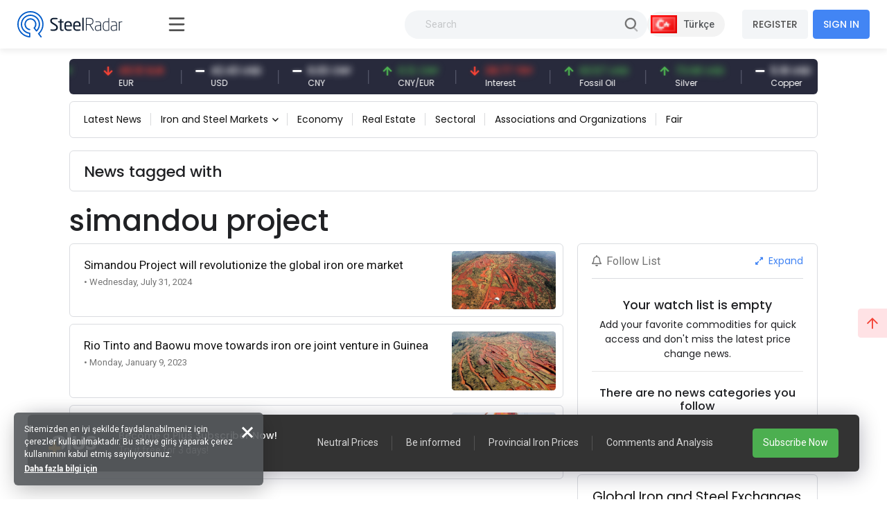

--- FILE ---
content_type: text/html; charset=utf-8
request_url: https://www.steelradar.com/en/simandou-project/haberleri/
body_size: 16859
content:


<!DOCTYPE html>
<html lang="en" data-systemname="steelradar">
<head>
    <title>News</title>
    <meta http-equiv="Content-type" content="text/html;charset=UTF-8" />
    <meta name="description" content="Prices, news, analyses and comments about the global iron and steel industry are on your screen with one click away!" />
    <meta name="keywords" content="" />
    <meta name="viewport" content="width=device-width, initial-scale=1, shrink-to-fit=no, user-scalable=no">

    <link rel="shortcut icon" href="/favicon.ico">
    <link rel="apple-touch-icon" sizes="180x180" href="/apple-touch-icon.png">
    <link rel="icon" type="image/png" sizes="32x32" href="/favicon-32x32.png">
    <link rel="icon" type="image/png" sizes="16x16" href="/favicon-16x16.png">
    <link rel="mask-icon" href="/safari-pinned-tab.svg" color="#5bbad5">
    <meta name="apple-mobile-web-app-title" content="Steel Radar">
    <meta name="application-name" content="Steel Radar">
    <meta name="msapplication-TileColor" content="#da532c">
    <meta name="theme-color" content="#ffffff">

    <link href="https://fonts.googleapis.com" rel="dns-prefetch" />
    <link href="https://www.google-analytics.com" rel="dns-prefetch" />
    <link href="https://www.googletagservices.com" rel="dns-prefetch" />
    <link href="https://www.steelradar.com" rel="dns-prefetch" />

        <script>
            (function (w, d, s, l, i) {
                w[l] = w[l] || []; w[l].push({
                    'gtm.start':
                        new Date().getTime(), event: 'gtm.js'
                }); var f = d.getElementsByTagName(s)[0],
                    j = d.createElement(s), dl = l != 'dataLayer' ? '&l=' + l : ''; j.async = true; j.src =
                        'https://www.googletagmanager.com/gtm.js?id=' + i + dl; f.parentNode.insertBefore(j, f);
            })(window, document, 'script', 'dataLayer', 'GTM-WF9GLP7D');</script>

    <!-- Google Tag Manager by SteelRadar -->
    <script>
        (function (w, d, s, l, i) {
            w[l] = w[l] || []; w[l].push({
                'gtm.start':
                    new Date().getTime(), event: 'gtm.js'
            }); var f = d.getElementsByTagName(s)[0],
                j = d.createElement(s), dl = l != 'dataLayer' ? '&l=' + l : ''; j.async = true; j.src =
                    'https://www.googletagmanager.com/gtm.js?id=' + i + dl; f.parentNode.insertBefore(j, f);
        })(window, document, 'script', 'dataLayer', 'GTM-56LDTGSF');</script>
    <!-- End Google Tag Manager by SteelRadar -->

    <meta name="robots" content="index, follow">
    
    
    <link href="https://fonts.googleapis.com/css2?family=Poppins:wght@300;400;500;600;700&family=Roboto:ital,wght@0,300;0,400;0,500;0,700;1,400&display=swap?v=2021100500132644" rel="stylesheet" type="text/css" />
<link href="/Themes/SteelRadar/Content/plugins/fancybox3/jquery.fancybox.css?v=2021100500132644" rel="stylesheet" type="text/css" />
<link href="/Themes/SteelRadar/Content/scss/vendors/fonts/bootstrap-icons/bootstrap-icons.css?v=2021100500132644" rel="stylesheet" type="text/css" />
<link href="/Themes/SteelRadar/Content/scss/vendors/fonts/in-icon/insaatnoktasi-icon.css?v=2021100500132644" rel="stylesheet" type="text/css" />
<link href="/Themes/SteelRadar/Content/scss/vendors/fonts/fontawesome/scss/fontawesome.publish.min.css?v=2021100500132644" rel="stylesheet" type="text/css" />
<link href="/Themes/SteelRadar/Content/plugins/perfect-scrollbar/perfect-scrollbar.css?v=2021100500132644" rel="stylesheet" type="text/css" />
<link href="/Themes/SteelRadar/Content/plugins/breaking-news/breaking-news.css?v=2021100500132644" rel="stylesheet" type="text/css" />
<link href="/Themes/SteelRadar/Content/plugins/swiperjs/swiper-bundle.min.css?v=2021100500132644" rel="stylesheet" type="text/css" />
<link href="/Themes/SteelRadar/Content/css/style.min.css?v=2021100500132644" rel="stylesheet" type="text/css" />

    
    <script src="/lib/jquery/jquery-3.7.1.min.js?v=2021100500132644" type="text/javascript"></script>

    
    

    
            <link rel="alternate" hreflang="x-default" href="https://www.steelradar.com/simandou-project/haberleri/" />
            <link rel="alternate" hreflang="tr" href="https://www.steelradar.com/simandou-project/haberleri/" />
            <link rel="alternate" hreflang="en" href="https://www.steelradar.com/en/simandou-project/haberleri/" />


</head>
<body class=" subscription-non-active non-verified">

        <noscript>
            <iframe src="https://www.googletagmanager.com/ns.html?id=GTM-WF9GLP7D"
                    height="0" width="0" style="display:none;visibility:hidden"></iframe>
        </noscript>

    <!-- Google Tag Manager by SteelRadar (noscript) -->
        <noscript>
            <iframe src="https://www.googletagmanager.com/ns.html?id=GTM-56LDTGSF" 
                height="0" width="0" style="display:none;visibility:hidden"></iframe>
        </noscript>
    <!-- End Google Tag Manager by SteelRadar (noscript) -->

    


<header>
    <div class="header-wrap justify-content-between">
        <div class="header-brand">
            <a href="/en/" class="brand-logo">
    <img src="/steelradar-logo.svg" alt="Steel Radar" title="Steel Radar" />
</a>
        </div>
        <div class="header-search ms-xl-auto">
    <div class="header-search-group">
        <form method="get" class="small-search-box-form-8925966" action="/en/arama/">

            <input style="min-width:350px" class="input"
                   autocomplete="off"
                   name="q"
                   type="text"
                   placeholder="Search" />
            <button class="btn btn-md btn-hover-icon-primary search-submit " type="submit">
                <span class="svg-icon  svg-icon-2x">
                    <svg xmlns="http://www.w3.org/2000/svg" xmlns:xlink="http://www.w3.org/1999/xlink" width="24px" height="24px" viewBox="0 0 24 24" version="1.1">
                        <g stroke="none" stroke-width="1" fill="none" fill-rule="evenodd">
                            <rect x="0" y="0" width="24" height="24" />
                            <path d="M14.2928932,16.7071068 C13.9023689,16.3165825 13.9023689,15.6834175 14.2928932,15.2928932 C14.6834175,14.9023689 15.3165825,14.9023689 15.7071068,15.2928932 L19.7071068,19.2928932 C20.0976311,19.6834175 20.0976311,20.3165825 19.7071068,20.7071068 C19.3165825,21.0976311 18.6834175,21.0976311 18.2928932,20.7071068 L14.2928932,16.7071068 Z"
                                  fill="#000000"
                                  fill-rule="nonzero"
                                  opacity="0.5" />
                            <path d="M11,16 C13.7614237,16 16,13.7614237 16,11 C16,8.23857625 13.7614237,6 11,6 C8.23857625,6 6,8.23857625 6,11 C6,13.7614237 8.23857625,16 11,16 Z M11,18 C7.13400675,18 4,14.8659932 4,11 C4,7.13400675 7.13400675,4 11,4 C14.8659932,4 18,7.13400675 18,11 C18,14.8659932 14.8659932,18 11,18 Z" fill="#000000" fill-rule="nonzero" />
                        </g>
                    </svg>
                </span>
            </button>

                
        </form>
    </div>
</div>

        <div class="header-right navbar-expand-xl text-end">
            <div class="header-language">
            <a href="/en/c-l/1/?returnurl=/simandou-project/haberleri/" class="header-language-btn text-nowrap">
                <img src="/i/f/tr.png" alt="" /> <span>T&#xFC;rk&#xE7;e</span>
            </a>
</div>
            <div class="aside-menu-button">
                <svg class="aside-menu-icon" viewBox="0 0 100 100" width="50">
                    <path class="line top" d="m 30, 33 h 40 c 0,0 9.044436,-0.654587 9.044436,-8.508902 0,-7.854315 -8.024349,-11.958003 -14.89975,-10.85914 -6.875401,1.098863 -13.637059,4.171617 -13.637059,16.368042 v 40" />
                    <path class="line middle" d="m 30, 50 h 40" />
                    <path class="line bottom" d="m 30, 67 h 40 c 12.796276,0 15.357889,-11.717785 15.357889,-26.851538 0,-15.133752 -4.786586,-27.274118 -16.667516,-27.274118 -11.88093,0 -18.499247,6.994427 -18.435284,17.125656 l 0.252538,40" />
                </svg>
            </div>
            

    <button class="navbar-toggler collapsed" type="button" data-bs-toggle="collapse" data-bs-target="#navbarSupportedContent" aria-controls="navbarSupportedContent" aria-expanded="false" aria-label="Toggle navigation">
        <i class="fas fa-user"></i>
    </button>
    <div class="collapse navbar-collapse" id="navbarSupportedContent">
        <a href="/en/kullanici-kayit/" class="btn btn-light mt-3 mt-md-0 me-md-2 fw-bold order-md-1 order-2 text-nowrap">REGISTER</a>
        <a href="/en/kullanici-giris/" class="btn btn-primary fw-bold order-md-2 order-1 text-nowrap">SIGN IN</a>
    </div>

        </div>
    </div>
</header>


<main class="wrapper d-lg-flex">
    <div class="aside">
        <div class="aside-overlay"></div>
        <div class="aside-wrapper">
            <div class="aside-menu">
                <ul class="list-unstyled aside-menu-list">
                    <li >
                        <a href="/en/"><i class="in-icon-home"></i> <span>Homepage</span></a>
                    </li>
		<li>
                        <a target="_blank" href="https://insight.steelradar.com/en/4"><i class="fal fa-book"></i> <span>SteelRadar <b class="text-danger">Insight</b>  </span></a>
                    </li>
<li>
<a target="_blank" href="https://drive.google.com/drive/folders/1zDqkAd87Twl0rDyE3_BTicDIqch2ZGYe"><i class="fal fa-newspaper"></i><span>Newsletters</span></a>
</li>
                    <li >
                        <a href="/en/celik-bolge-fiyatlari/"><i class="fal fa-map-marker-check"></i><span>Regions</span></a>
                    </li>
                    <li >
                        <a href="/en/celik-piyasa-fiyatlari/"><i class="fal fa-industry-alt"></i><span>Markets</span></a>
                    </li>
                    <li>
                        <a href="/en/pazaryeri/"><i class="fal fa-cube"></i> <span>Marketplace</span></a>
                    </li>
                    <li>
                        <a href="/en/haberler/"><i class="in-icon-news"></i> <span>News</span></a>
                    </li>
                    <li >
                        <a href="/en/yorumlar/"><i class="fal fa-comments-alt"></i> <span> Comments</span></a>
                    </li>
                    
                        <li class="active">
                            <a href="/en/analysis/haberleri/"><i class="fal fa-analytics"></i> <span>Analysis</span></a>
                        </li>
                    <li>
                        <a href="/en/celik-fiyat-analiz-araci/"><i class="fal fa-chart-line"></i> <span>Price analysis tool</span></a>
                    </li>
                    <li >
                        <a href="/en/izleme-listem/"><i class="fal fa-list-alt"></i><span>Followlist</span></a>
                    </li>

                    <li>
                        <a href="/celik-vadeli-islem-fiyatlari"> <i class="fal fa-monitor-heart-rate"></i> <span>Futures Prices</span></a>
                    </li>
                     
                </ul>
                



                

                <hr />
                <div class="aside-subtitle">
                    <a>
                        MARKETS
                    </a>
                </div>
                    <!-- Page Header -->
    <ul class="list-unstyled piyasalar-menu aside-menu-list">
            <li class="">
                <a href="/en/rebar-prices/"><i class="in-icon-insaatdemiri"></i> <span>Rebar</span></a>
            </li>
            <li class="">
                <a href="/en/scrap/"><i class="in-icon-hurda"></i> <span>Scrap</span></a>
            </li>
            <li class="">
                <a href="/en/iron-ore/"><i class="in-icon-cevher"></i> <span>Iron Ore</span></a>
            </li>
            <li class="">
                <a href="/en/billets/"><i class="in-icon-kutuk"></i> <span>Billet</span></a>
            </li>
            <li class="">
                <a href="/en/slab-2/"><i class="in-icon-kutuk"></i> <span>Slab</span></a>
            </li>
            <li class="">
                <a href="/en/wire-rod/"><i class="in-icon-filmasin"></i> <span>Wire Rod</span></a>
            </li>
            <li class="">
                <a href="/en/wire-mesh/"><i class="in-icon-celikhasir"></i> <span>Wire Mesh</span></a>
            </li>
            <li class="">
                <a href="/en/steel-profiles/"><i class="in-icon-profil"></i> <span>Steel Profiles</span></a>
            </li>
            <li class="">
                <a href="/en/metal-brackets/"><i class="in-icon-kosebent"></i> <span>Angle</span></a>
            </li>
            <li class="">
                <a href="/en/steel-sheet/"><i class="in-icon-sac"></i> <span>Steel Sheet</span></a>
            </li>
            <li class="">
                <a href="/en/pipe/"><i class="in-icon-boru"></i> <span>Pipe</span></a>
            </li>
            <li class="">
                <a href="/en/coal-2/"><i class="in-icon-cevher"></i> <span>Coal</span></a>
            </li>
            <li class="">
                <a href="/en/pig-iron-3/"><i class="in-icon-pikdemir"></i> <span>Pig &#x130;ron</span></a>
            </li>
    </ul>

                <hr />
                

<ul class="aside-menu-basic list-unstyled mb-10">
    <li>
        <a style="background-color:#4785f5; color:#fff; border-radius:0 60px 60px 0;" href="/en/abonelik-bilgileri/">Become a Plus Subscriber</a>
    </li>
   
        <li>
            <a href="/about-us-2/">About Us</a>
        </li>
        <li>
            <a href="/medya-partnerlerimiz/">Media Partners</a>
        </li>
        <li>
            <a href="/contact-us/">Contact</a>
        </li>
        <li>
            <a href="/gizlilik/">Gizlilik</a>
        </li>

    
    <li class="feedback-menu-btn">
        <a href="#" data-bs-toggle="modal" data-bs-target="#feedbackModal">Feedback</a>
    </li>
</ul>


            </div>
        </div>
    </div>
    <div class="container-xl">
        <div class="content">

            



            

             

            



<div class="price-bar">
    <div class="price-bar-list">
        <div class="swiper-container w-100">
            <div class="swiper-wrapper">
                        <div class="swiper-slide">
                            <div class="price-bar-item price-long">
                                <span class="price-bar-item-current">
                                    <span class="is-price">10,945.49 TRY</span>
                                </span>
                                <span class="price-bar-item-name"> BIST 100 </span>
                                <a href="#" title="BIST 100"><span>BIST 100</span></a>
                            </div>
                        </div>
                        <div class="swiper-slide">
                            <div class="price-bar-item price-short">
                                <span class="price-bar-item-current">
                                    <span class="is-price">49.10 EUR</span>
                                </span>
                                <span class="price-bar-item-name"> EUR </span>
                                <a href="#" title="EUR"><span>EUR</span></a>
                            </div>
                        </div>
                        <div class="swiper-slide">
                            <div class="price-bar-item ">
                                <span class="price-bar-item-current">
                                    <span class="is-price">42.43 USD</span>
                                </span>
                                <span class="price-bar-item-name"> USD </span>
                                <a href="#" title="USD"><span>USD</span></a>
                            </div>
                        </div>
                        <div class="swiper-slide">
                            <div class="price-bar-item ">
                                <span class="price-bar-item-current">
                                    <span class="is-price">6.03 CNY</span>
                                </span>
                                <span class="price-bar-item-name"> CNY </span>
                                <a href="#" title="CNY"><span>CNY</span></a>
                            </div>
                        </div>
                        <div class="swiper-slide">
                            <div class="price-bar-item price-long">
                                <span class="price-bar-item-current">
                                    <span class="is-price">0.12 CNY</span>
                                </span>
                                <span class="price-bar-item-name"> CNY/EUR </span>
                                <a href="#" title="CNY/EUR"><span>CNY/EUR</span></a>
                            </div>
                        </div>
                        <div class="swiper-slide">
                            <div class="price-bar-item price-short">
                                <span class="price-bar-item-current">
                                    <span class="is-price">38.77 TRY</span>
                                </span>
                                <span class="price-bar-item-name"> Interest </span>
                                <a href="#" title="Interest"><span>Interest</span></a>
                            </div>
                        </div>
                        <div class="swiper-slide">
                            <div class="price-bar-item price-long">
                                <span class="price-bar-item-current">
                                    <span class="is-price">63.57 USD</span>
                                </span>
                                <span class="price-bar-item-name"> Fossil Oil </span>
                                <a href="#" title="Fossil Oil"><span>Fossil Oil</span></a>
                            </div>
                        </div>
                        <div class="swiper-slide">
                            <div class="price-bar-item price-long">
                                <span class="price-bar-item-current">
                                    <span class="is-price">73.68 USD</span>
                                </span>
                                <span class="price-bar-item-name"> Silver </span>
                                <a href="#" title="Silver"><span>Silver</span></a>
                            </div>
                        </div>
                        <div class="swiper-slide">
                            <div class="price-bar-item ">
                                <span class="price-bar-item-current">
                                    <span class="is-price">5.18 USD</span>
                                </span>
                                <span class="price-bar-item-name"> Copper </span>
                                <a href="#" title="Copper"><span>Copper</span></a>
                            </div>
                        </div>
                        <div class="swiper-slide">
                            <div class="price-bar-item price-long">
                                <span class="price-bar-item-current">
                                    <span class="is-price">106.09 USD</span>
                                </span>
                                <span class="price-bar-item-name"> Iron Ore </span>
                                <a href="#" title="Iron Ore"><span>Iron Ore</span></a>
                            </div>
                        </div>
                        <div class="swiper-slide">
                            <div class="price-bar-item ">
                                <span class="price-bar-item-current">
                                    <span class="is-price">345.00 USD</span>
                                </span>
                                <span class="price-bar-item-name"> Shipbreaking Scrap </span>
                                <a href="#" title="Shipbreaking Scrap"><span>Shipbreaking Scrap</span></a>
                            </div>
                        </div>
                        <div class="swiper-slide">
                            <div class="price-bar-item price-long">
                                <span class="price-bar-item-current">
                                    <span class="is-price">5,717.14 TRY</span>
                                </span>
                                <span class="price-bar-item-name"> Gold (gr) </span>
                                <a href="#" title="Gold (gr)"><span>Gold (gr)</span></a>
                            </div>
                        </div>
             
            </div>
        </div>
    </div>

    <!--   <div class="price-bottom">
       <div class="update-date">
          Son Güncelleme: 28.03.2021 - 14:02:15 <a href="#" class="link-success ms-1 d-inline-block"><i class="fas fa-sync-alt icon-lg-nm"></i></a>
       </div>
         <div class="legal-warning">
          <a href="#">Sorumluluk reddi beyanı</a>
       </div>
    </div> -->
</div>

<script>
    $(document).ready(function () {
        const swiper = new Swiper(".price-bar-list .swiper-container", {
            slidesPerView: "auto",
            autoplay: {
                delay: 1,
                disableOnInteraction: false,
                pauseOnMouseEnter: true,
            },
            speed: 2150,
            loop: true,
        });
    });
</script>

    <!-- Page Header -->
<div class="page-header my-5 mt-lg-0 py-4 py-md-3 py-lg-2">
    <a href="#" class="page-header-menu-btn page-header-menu-notitle btn btn-light-primary mb-0 fw-semibold">
        CATEGORIES <i class="fas fa-bars icon-nm ms-2 pe-0 mb-1 mb-md-0"></i>
    </a>
    <ul class="page-header-menu page-header-menu-modal  list-unstyled mb-0">
        <li class="page-header-menu-title">
            <span>CATEGORIES</span>
            <span class="page-header-menu-close">
                <i class="fas fa-times"></i>
            </span>
        </li>

<li class="inactive  parent" onclick="redirectSection(this)" data-href="/en/haberler/latest-news/">
        <a href="/en/haberler/latest-news/">
            Latest News
        </a>

</li>

<li class="inactive dropdown dropdown-hover parent" onclick="redirectSection(this)" data-href="/en/haberler/iron-and-steel-markets/">
        <a href="/en/haberler/iron-and-steel-markets/" class="dropdown-toggle " id="news-category-1" data-bs-toggle="dropdown" aria-expanded="false">
            Iron and Steel Markets
        </a>

            <ul class="dropdown-menu dropdown-menu-sm dropdown-menu-anim-up" aria-labelledby="news-category-6">

<li>
    <a href="/en/haberler/rebar-news/" class="dropdown-item">
        Rebar News
    </a>
</li>

<li>
    <a href="/en/haberler/scrap-news/" class="dropdown-item">
        Scrap News
    </a>
</li>

<li>
    <a href="/en/haberler/demir-cevheri-haberleri/" class="dropdown-item">
        Iron Ore News
    </a>
</li>

<li>
    <a href="/en/haberler/billet-news/" class="dropdown-item">
        Billet News
    </a>
</li>

<li>
    <a href="/en/haberler/filmasin-haberleri/" class="dropdown-item">
        Wire Rod News
    </a>
</li>

<li>
    <a href="/en/haberler/celik-hasir-haberleri/" class="dropdown-item">
        Wire Mesh News
    </a>
</li>

<li>
    <a href="/en/haberler/sheet-plate-and-profile-news/" class="dropdown-item">
        Sheet, Plate and Profile News
    </a>
</li>

<li>
    <a href="/en/haberler/boru-ve-profil-haberleri/" class="dropdown-item">
        Boru ve Profil Haberleri
    </a>
</li>

<li>
    <a href="/en/haberler/kosebent-haberleri/" class="dropdown-item">
        Steel Bracket News
    </a>
</li>
            </ul>
</li>

<li class="inactive  parent" onclick="redirectSection(this)" data-href="/en/haberler/ekonomi/">
        <a href="/en/haberler/ekonomi/">
            Economy
        </a>

</li>

<li class="inactive  parent" onclick="redirectSection(this)" data-href="/en/haberler/emlak-haberleri/">
        <a href="/en/haberler/emlak-haberleri/">
            Real Estate
        </a>

</li>

<li class="inactive  parent" onclick="redirectSection(this)" data-href="/en/haberler/sektorel/">
        <a href="/en/haberler/sektorel/">
            Sectoral
        </a>

</li>

<li class="inactive  parent" onclick="redirectSection(this)" data-href="/en/haberler/associations-and-organizations/">
        <a href="/en/haberler/associations-and-organizations/">
            Associations and Organizations
        </a>

</li>

<li class="inactive  parent" onclick="redirectSection(this)" data-href="/en/haberler/fair-2/">
        <a href="/en/haberler/fair-2/">
            Fair
        </a>

</li>
    </ul>
</div>




















    <div class="page-header mb-5">
        <h2 class="page-header-title mt-3">
            News tagged with
        </h2>
    </div>

<h1>simandou project</h1>



<div class="row content__row">
    <div class="col-lg-8">
        <div class="news-row-list">
            <div class="row gy-3">
                    <div class="col-12">
                        <div class="news-row-item">
                            <div class="news-row-item-content">
                                <h4>Simandou Project will revolutionize the global iron ore market</h4>
                                <span class="date"> • Wednesday, July 31, 2024</span>
                            </div>
                            <div class="news-row-item-image">
                                <a href="#">
                                    <img src="https://www.steelradar.com/i/m/014/0145019_simandou-project-will-revolutionize-the-global-iron-ore-market.jpeg" alt="" />
                                </a>
                            </div>
                            <a href="/en/haber/simandou-project-will-revolutionize-the-global-iron-ore-market/" title="" class="news-row-item-link"></a>
                        </div>
                    </div>
                    <div class="col-12">
                        <div class="news-row-item">
                            <div class="news-row-item-content">
                                <h4>Rio Tinto and Baowu move towards iron ore joint venture in Guinea</h4>
                                <span class="date"> • Monday, January 9, 2023</span>
                            </div>
                            <div class="news-row-item-image">
                                <a href="#">
                                    <img src="https://www.steelradar.com/i/m/011/0114868_rio-tinto-and-baowu-move-towards-iron-ore-joint-venture-in-guinea.jpeg" alt="" />
                                </a>
                            </div>
                            <a href="/en/haber/rio-tinto-and-baowu-move-towards-iron-ore-joint-venture-in-guinea/" title="" class="news-row-item-link"></a>
                        </div>
                    </div>
                    <div class="col-12">
                        <div class="news-row-item">
                            <div class="news-row-item-content">
                                <h4>Chinese consortiums reach agreement with Guinean government for Simandou iron ore project</h4>
                                <span class="date"> • Wednesday, December 28, 2022</span>
                            </div>
                            <div class="news-row-item-image">
                                <a href="#">
                                    <img src="https://www.steelradar.com/i/m/011/0114472_chinese-consortiums-reach-agreement-with-guinean-government-for-simandou-iron-ore-project.jpeg" alt="" />
                                </a>
                            </div>
                            <a href="/en/haber/chinese-consortiums-reach-agreement-with-guinean-government-for-simandou-iron-ore-project/" title="" class="news-row-item-link"></a>
                        </div>
                    </div>
                                            </div>
        </div>
    </div>
    <div class="col-lg-4">
        <div class="right-content">
            


<div class="card card-basic mb-5">
    <div class="card-header d-flex align-items-center justify-content-between">
        <h6 class="fw-normal mb-0 text-muted font-roboto"><i class="far fa-bell me-2 "></i>Follow List</h6>
        <a href="/en/izleme-listem/" class="text-hover-danger"><i class="fas fa-expand-alt icon-nm me-1"></i> Expand</a>
    </div>
    <div class="card-body px-0 py-0">
        <div class="watch-list">
                <div class="mt-8 text-center">
                    <h5>Your watch list is empty</h5>
                    <p>Add your favorite commodities for quick access and don't miss the latest price change news.</p>
                    <hr class="bg-dark-o-100" />
                </div>


        </div>
            <div class="py-2 text-center">
                <h6> There are no news categories you follow</h6>
            </div>
        <a href="/en/hesabim/bildirim-tercihleri/" class="btn btn-outline-primary mb-6 w-100 btn-sm">Edit Notification Preferences</a>
    </div>
</div>

            
<div class="card card-custom card-border mb-5">
    <div class="card-header card-header-tabs-line">
        <div class="card-title">
            <h3 class="card-label font-size-h4">
                Global Iron and Steel Exchanges
            </h3>
            <p>Iron and Steel Indices, Price and News</p>
        </div>
        <div class="card-toolbar">
            <ul class="nav nav-border nav-flex-wrap" id="piyasalar-tab" role="tablist">
                                    <li class="nav-item" role="presentation">
                        <a href="#" class="nav-link active" id="shanghai-futures-rebar-tab" data-bs-toggle="tab" data-bs-target="#shanghai-futures-rebar" type="button" role="tab" aria-controls="22" aria-selected="true">
                            <span class="nav-text">Shanghai Futures &#x2013; Rebar</span>
                        </a>
                    </li>
                    <li class="nav-item" role="presentation">
                        <a href="#" class="nav-link " id="shanghai-futures-hrc-tab" data-bs-toggle="tab" data-bs-target="#shanghai-futures-hrc" type="button" role="tab" aria-controls="23" aria-selected="true">
                            <span class="nav-text">Shanghai Futures &#x2013; HRC</span>
                        </a>
                    </li>
                    <li class="nav-item" role="presentation">
                        <a href="#" class="nav-link " id="shanghai-futures-stainless-steel-tab" data-bs-toggle="tab" data-bs-target="#shanghai-futures-stainless-steel" type="button" role="tab" aria-controls="24" aria-selected="true">
                            <span class="nav-text">Shanghai Futures &#x2013; stainless steel</span>
                        </a>
                    </li>
                    <li class="nav-item" role="presentation">
                        <a href="#" class="nav-link " id="lme-steel-rebar-tab" data-bs-toggle="tab" data-bs-target="#lme-steel-rebar" type="button" role="tab" aria-controls="11" aria-selected="true">
                            <span class="nav-text">LME Steel Rebar</span>
                        </a>
                    </li>
                    <li class="nav-item" role="presentation">
                        <a href="#" class="nav-link " id="lme-steel-scrap-tab" data-bs-toggle="tab" data-bs-target="#lme-steel-scrap" type="button" role="tab" aria-controls="15" aria-selected="true">
                            <span class="nav-text">LME Steel Scrap</span>
                        </a>
                    </li>
                    <li class="nav-item" role="presentation">
                        <a href="#" class="nav-link " id="lme-steel-hrc-tab" data-bs-toggle="tab" data-bs-target="#lme-steel-hrc" type="button" role="tab" aria-controls="16" aria-selected="true">
                            <span class="nav-text">LME Steel HRC</span>
                        </a>
                    </li>
                    <li class="nav-item" role="presentation">
                        <a href="#" class="nav-link " id="lme-wire-mesh-tab" data-bs-toggle="tab" data-bs-target="#lme-wire-mesh" type="button" role="tab" aria-controls="21" aria-selected="true">
                            <span class="nav-text">LME Wire Mesh</span>
                        </a>
                    </li>
            </ul>
        </div>
    </div>
    <div class="card-body p-0">
        <div class="tab-content" id="piyasalar-tab">
                            <div class="tab-pane  fade show active" id="shanghai-futures-rebar" role="tabpanel" aria-labelledby="shanghai-futures-rebar-tab">

                    <div class="global-price-list">

                            <div class="global-price-group">
                                <div class="global-price-list-title">
                                    

                                         <h5>Shanghai Futures &#x2013; Rebar 1-month term</h5>


                                </div>
                                 
                                    <a href="/en/bolge/global/shanghai-futures-rebar-1-month-term/8/" class="global-price-item global-price-item-nochange">

                                        <div class="global-price-col">
                                            <div class="global-price-title">
                                                Shanghai Futures &#x2013; Rebar 1-month term
                                            </div>
                                            <div class="global-price-date">
                                                28.11.2025
                                            </div>
                                        </div>

                                        <div class="global-price-col text-end ms-auto">

                                            <div class="global-price-current">
                                                <div class="is-price">
                                                    0.00
                                                </div>
                                            </div>
                                            <div class="global-price-change">
                                                <div class="is-price">
                                                    -0.00 (0.00)
                                                </div>
                                            </div>

                                        </div>
                                        <div class="global-price-col ms-5">
                                            <i class="fas fa-minus"></i>
                                        </div>

                                    </a>

                            </div>
                            <div class="global-price-group">
                                <div class="global-price-list-title">
                                    

                                         <h5>Shanghai Futures &#x2013; Rebar 2-month term</h5>


                                </div>
                                 
                                    <a href="/en/bolge/global/shanghai-futures-rebar-2-month-term/8/" class="global-price-item global-price-item-nochange">

                                        <div class="global-price-col">
                                            <div class="global-price-title">
                                                Shanghai Futures &#x2013; Rebar 2-month term
                                            </div>
                                            <div class="global-price-date">
                                                28.11.2025
                                            </div>
                                        </div>

                                        <div class="global-price-col text-end ms-auto">

                                            <div class="global-price-current">
                                                <div class="is-price">
                                                    0.00
                                                </div>
                                            </div>
                                            <div class="global-price-change">
                                                <div class="is-price">
                                                    -0.00 (0.00)
                                                </div>
                                            </div>

                                        </div>
                                        <div class="global-price-col ms-5">
                                            <i class="fas fa-minus"></i>
                                        </div>

                                    </a>

                            </div>
                            <div class="global-price-group">
                                <div class="global-price-list-title">
                                    

                                         <h5>Shanghai Futures &#x2013; Rebar 3-month term</h5>


                                </div>
                                 
                                    <a href="/en/bolge/global/shanghai-futures-rebar-3-month-term/8/" class="global-price-item global-price-item-nochange">

                                        <div class="global-price-col">
                                            <div class="global-price-title">
                                                Shanghai Futures &#x2013; Rebar 3-month term
                                            </div>
                                            <div class="global-price-date">
                                                28.11.2025
                                            </div>
                                        </div>

                                        <div class="global-price-col text-end ms-auto">

                                            <div class="global-price-current">
                                                <div class="is-price">
                                                    0.00
                                                </div>
                                            </div>
                                            <div class="global-price-change">
                                                <div class="is-price">
                                                    -0.00 (0.00)
                                                </div>
                                            </div>

                                        </div>
                                        <div class="global-price-col ms-5">
                                            <i class="fas fa-minus"></i>
                                        </div>

                                    </a>

                            </div>

                    </div>
                     


                </div>
                <div class="tab-pane  fade show " id="shanghai-futures-hrc" role="tabpanel" aria-labelledby="shanghai-futures-hrc-tab">

                    <div class="global-price-list">

                            <div class="global-price-group">
                                <div class="global-price-list-title">
                                    

                                         <h5></h5>


                                </div>
                                 
                                    <a href="/en/bolge/global/hrc-1-month-future/8/" class="global-price-item global-price-item-nochange">

                                        <div class="global-price-col">
                                            <div class="global-price-title">
                                                HRC - 1 Month Future
                                            </div>
                                            <div class="global-price-date">
                                                28.11.2025
                                            </div>
                                        </div>

                                        <div class="global-price-col text-end ms-auto">

                                            <div class="global-price-current">
                                                <div class="is-price">
                                                    0.00
                                                </div>
                                            </div>
                                            <div class="global-price-change">
                                                <div class="is-price">
                                                    -0.00 (0.00)
                                                </div>
                                            </div>

                                        </div>
                                        <div class="global-price-col ms-5">
                                            <i class="fas fa-minus"></i>
                                        </div>

                                    </a>

                            </div>
                            <div class="global-price-group">
                                <div class="global-price-list-title">
                                    

                                         <h5></h5>


                                </div>
                                 
                                    <a href="/en/bolge/global/hrc-2-month-future/8/" class="global-price-item global-price-item-nochange">

                                        <div class="global-price-col">
                                            <div class="global-price-title">
                                                HRC - 2 Month Future
                                            </div>
                                            <div class="global-price-date">
                                                28.11.2025
                                            </div>
                                        </div>

                                        <div class="global-price-col text-end ms-auto">

                                            <div class="global-price-current">
                                                <div class="is-price">
                                                    0.00
                                                </div>
                                            </div>
                                            <div class="global-price-change">
                                                <div class="is-price">
                                                    -0.00 (0.00)
                                                </div>
                                            </div>

                                        </div>
                                        <div class="global-price-col ms-5">
                                            <i class="fas fa-minus"></i>
                                        </div>

                                    </a>

                            </div>
                            <div class="global-price-group">
                                <div class="global-price-list-title">
                                    

                                         <h5></h5>


                                </div>
                                 
                                    <a href="/en/bolge/global/hrc-3-month-future/8/" class="global-price-item global-price-item-nochange">

                                        <div class="global-price-col">
                                            <div class="global-price-title">
                                                HRC - 3 Month Future
                                            </div>
                                            <div class="global-price-date">
                                                28.11.2025
                                            </div>
                                        </div>

                                        <div class="global-price-col text-end ms-auto">

                                            <div class="global-price-current">
                                                <div class="is-price">
                                                    0.00
                                                </div>
                                            </div>
                                            <div class="global-price-change">
                                                <div class="is-price">
                                                    -0.00 (0.00)
                                                </div>
                                            </div>

                                        </div>
                                        <div class="global-price-col ms-5">
                                            <i class="fas fa-minus"></i>
                                        </div>

                                    </a>

                            </div>

                    </div>
                     


                </div>
                <div class="tab-pane  fade show " id="shanghai-futures-stainless-steel" role="tabpanel" aria-labelledby="shanghai-futures-stainless-steel-tab">

                    <div class="global-price-list">

                            <div class="global-price-group">
                                <div class="global-price-list-title">
                                    

                                         <h5>Stainless steel &#x2013; 1-month term</h5>


                                </div>
                                 
                                    <a href="/en/bolge/global/stainless-steel-1-month-term/8/" class="global-price-item global-price-item-nochange">

                                        <div class="global-price-col">
                                            <div class="global-price-title">
                                                Stainless steel &#x2013; 1-month term
                                            </div>
                                            <div class="global-price-date">
                                                28.11.2025
                                            </div>
                                        </div>

                                        <div class="global-price-col text-end ms-auto">

                                            <div class="global-price-current">
                                                <div class="is-price">
                                                    0.00
                                                </div>
                                            </div>
                                            <div class="global-price-change">
                                                <div class="is-price">
                                                    -0.00 (0.00)
                                                </div>
                                            </div>

                                        </div>
                                        <div class="global-price-col ms-5">
                                            <i class="fas fa-minus"></i>
                                        </div>

                                    </a>

                            </div>
                            <div class="global-price-group">
                                <div class="global-price-list-title">
                                    

                                         <h5></h5>


                                </div>
                                 
                                    <a href="/en/bolge/global/stainless-steel-2-month-term/8/" class="global-price-item global-price-item-nochange">

                                        <div class="global-price-col">
                                            <div class="global-price-title">
                                                Stainless steel &#x2013; 2-month term
                                            </div>
                                            <div class="global-price-date">
                                                28.11.2025
                                            </div>
                                        </div>

                                        <div class="global-price-col text-end ms-auto">

                                            <div class="global-price-current">
                                                <div class="is-price">
                                                    0.00
                                                </div>
                                            </div>
                                            <div class="global-price-change">
                                                <div class="is-price">
                                                    -0.00 (0.00)
                                                </div>
                                            </div>

                                        </div>
                                        <div class="global-price-col ms-5">
                                            <i class="fas fa-minus"></i>
                                        </div>

                                    </a>

                            </div>
                            <div class="global-price-group">
                                <div class="global-price-list-title">
                                    

                                         <h5></h5>


                                </div>
                                 
                                    <a href="/en/bolge/global/stainless-steel-3-month-term/8/" class="global-price-item global-price-item-nochange">

                                        <div class="global-price-col">
                                            <div class="global-price-title">
                                                Stainless steel &#x2013; 3-month term
                                            </div>
                                            <div class="global-price-date">
                                                28.11.2025
                                            </div>
                                        </div>

                                        <div class="global-price-col text-end ms-auto">

                                            <div class="global-price-current">
                                                <div class="is-price">
                                                    0.00
                                                </div>
                                            </div>
                                            <div class="global-price-change">
                                                <div class="is-price">
                                                    -0.00 (0.00)
                                                </div>
                                            </div>

                                        </div>
                                        <div class="global-price-col ms-5">
                                            <i class="fas fa-minus"></i>
                                        </div>

                                    </a>

                            </div>

                    </div>
                     


                </div>
                <div class="tab-pane  fade show " id="lme-steel-rebar" role="tabpanel" aria-labelledby="lme-steel-rebar-tab">

                    <div class="global-price-list">

                            <div class="global-price-group">
                                <div class="global-price-list-title">
                                    

                                         <h5>1 Month Future</h5>


                                </div>
                                 
                                    <a href="/en/bolge/global/turkey-1-month-future-fob/8/" class="global-price-item global-price-item-nochange">

                                        <div class="global-price-col">
                                            <div class="global-price-title">
                                                Turkey 1 Month Future - FOB
                                            </div>
                                            <div class="global-price-date">
                                                28.11.2025
                                            </div>
                                        </div>

                                        <div class="global-price-col text-end ms-auto">

                                            <div class="global-price-current">
                                                <div class="is-price">
                                                    0.00
                                                </div>
                                            </div>
                                            <div class="global-price-change">
                                                <div class="is-price">
                                                    -0.00 (0.00)
                                                </div>
                                            </div>

                                        </div>
                                        <div class="global-price-col ms-5">
                                            <i class="fas fa-minus"></i>
                                        </div>

                                    </a>

                            </div>
                            <div class="global-price-group">
                                <div class="global-price-list-title">
                                    

                                         <h5>2 Month Future</h5>


                                </div>
                                 
                                    <a href="/en/bolge/global/turkey-2-month-future-fob/8/" class="global-price-item global-price-item-nochange">

                                        <div class="global-price-col">
                                            <div class="global-price-title">
                                                Turkey 2 Month Future - FOB
                                            </div>
                                            <div class="global-price-date">
                                                28.11.2025
                                            </div>
                                        </div>

                                        <div class="global-price-col text-end ms-auto">

                                            <div class="global-price-current">
                                                <div class="is-price">
                                                    0.00
                                                </div>
                                            </div>
                                            <div class="global-price-change">
                                                <div class="is-price">
                                                    -0.00 (0.00)
                                                </div>
                                            </div>

                                        </div>
                                        <div class="global-price-col ms-5">
                                            <i class="fas fa-minus"></i>
                                        </div>

                                    </a>

                            </div>
                            <div class="global-price-group">
                                <div class="global-price-list-title">
                                    

                                         <h5>3 Month Future</h5>


                                </div>
                                 
                                    <a href="/en/bolge/global/turkey-3-month-future-fob/8/" class="global-price-item global-price-item-nochange">

                                        <div class="global-price-col">
                                            <div class="global-price-title">
                                                Turkey 3 Month Future - FOB
                                            </div>
                                            <div class="global-price-date">
                                                28.11.2025
                                            </div>
                                        </div>

                                        <div class="global-price-col text-end ms-auto">

                                            <div class="global-price-current">
                                                <div class="is-price">
                                                    0.00
                                                </div>
                                            </div>
                                            <div class="global-price-change">
                                                <div class="is-price">
                                                    -0.00 (0.00)
                                                </div>
                                            </div>

                                        </div>
                                        <div class="global-price-col ms-5">
                                            <i class="fas fa-minus"></i>
                                        </div>

                                    </a>

                            </div>

                    </div>
                     


                </div>
                <div class="tab-pane  fade show " id="lme-steel-scrap" role="tabpanel" aria-labelledby="lme-steel-scrap-tab">

                    <div class="global-price-list">

                            <div class="global-price-group">
                                <div class="global-price-list-title">
                                    

                                         <h5>1 Month Future</h5>


                                </div>
                                 
                                    <a href="/en/bolge/global/turkey-1-month-future-cfr/8/" class="global-price-item global-price-item-nochange">

                                        <div class="global-price-col">
                                            <div class="global-price-title">
                                                Turkey 1 Month Future - CFR
                                            </div>
                                            <div class="global-price-date">
                                                28.11.2025
                                            </div>
                                        </div>

                                        <div class="global-price-col text-end ms-auto">

                                            <div class="global-price-current">
                                                <div class="is-price">
                                                    0.00
                                                </div>
                                            </div>
                                            <div class="global-price-change">
                                                <div class="is-price">
                                                    -0.00 (0.00)
                                                </div>
                                            </div>

                                        </div>
                                        <div class="global-price-col ms-5">
                                            <i class="fas fa-minus"></i>
                                        </div>

                                    </a>
                                    <a href="/en/bolge/global/india-1-month-future-cfr/8/" class="global-price-item global-price-item-nochange">

                                        <div class="global-price-col">
                                            <div class="global-price-title">
                                                India 1 Month Future - CFR
                                            </div>
                                            <div class="global-price-date">
                                                28.11.2025
                                            </div>
                                        </div>

                                        <div class="global-price-col text-end ms-auto">

                                            <div class="global-price-current">
                                                <div class="is-price">
                                                    0.00
                                                </div>
                                            </div>
                                            <div class="global-price-change">
                                                <div class="is-price">
                                                    -0.00 (0.00)
                                                </div>
                                            </div>

                                        </div>
                                        <div class="global-price-col ms-5">
                                            <i class="fas fa-minus"></i>
                                        </div>

                                    </a>
                                    <a href="/en/bolge/global/taiwan-1-month-future-cfr/8/" class="global-price-item global-price-item-nochange">

                                        <div class="global-price-col">
                                            <div class="global-price-title">
                                                Taiwan 1 Month Future - CFR
                                            </div>
                                            <div class="global-price-date">
                                                28.11.2025
                                            </div>
                                        </div>

                                        <div class="global-price-col text-end ms-auto">

                                            <div class="global-price-current">
                                                <div class="is-price">
                                                    0.00
                                                </div>
                                            </div>
                                            <div class="global-price-change">
                                                <div class="is-price">
                                                    -0.00 (0.00)
                                                </div>
                                            </div>

                                        </div>
                                        <div class="global-price-col ms-5">
                                            <i class="fas fa-minus"></i>
                                        </div>

                                    </a>

                            </div>
                            <div class="global-price-group">
                                <div class="global-price-list-title">
                                    

                                         <h5>2 Month Future</h5>


                                </div>
                                 
                                    <a href="/en/bolge/global/turkey-2-month-future-cfr/8/" class="global-price-item global-price-item-nochange">

                                        <div class="global-price-col">
                                            <div class="global-price-title">
                                                Turkey 2 Month Future - CFR
                                            </div>
                                            <div class="global-price-date">
                                                28.11.2025
                                            </div>
                                        </div>

                                        <div class="global-price-col text-end ms-auto">

                                            <div class="global-price-current">
                                                <div class="is-price">
                                                    0.00
                                                </div>
                                            </div>
                                            <div class="global-price-change">
                                                <div class="is-price">
                                                    -0.00 (0.00)
                                                </div>
                                            </div>

                                        </div>
                                        <div class="global-price-col ms-5">
                                            <i class="fas fa-minus"></i>
                                        </div>

                                    </a>
                                    <a href="/en/bolge/global/india-2-month-future-cfr/8/" class="global-price-item global-price-item-nochange">

                                        <div class="global-price-col">
                                            <div class="global-price-title">
                                                India 2 Month Future - CFR
                                            </div>
                                            <div class="global-price-date">
                                                28.11.2025
                                            </div>
                                        </div>

                                        <div class="global-price-col text-end ms-auto">

                                            <div class="global-price-current">
                                                <div class="is-price">
                                                    0.00
                                                </div>
                                            </div>
                                            <div class="global-price-change">
                                                <div class="is-price">
                                                    -0.00 (0.00)
                                                </div>
                                            </div>

                                        </div>
                                        <div class="global-price-col ms-5">
                                            <i class="fas fa-minus"></i>
                                        </div>

                                    </a>
                                    <a href="/en/bolge/global/taiwan-2-month-future-cfr/8/" class="global-price-item global-price-item-nochange">

                                        <div class="global-price-col">
                                            <div class="global-price-title">
                                                Taiwan 2 Month Future - CFR
                                            </div>
                                            <div class="global-price-date">
                                                28.11.2025
                                            </div>
                                        </div>

                                        <div class="global-price-col text-end ms-auto">

                                            <div class="global-price-current">
                                                <div class="is-price">
                                                    0.00
                                                </div>
                                            </div>
                                            <div class="global-price-change">
                                                <div class="is-price">
                                                    -0.00 (0.00)
                                                </div>
                                            </div>

                                        </div>
                                        <div class="global-price-col ms-5">
                                            <i class="fas fa-minus"></i>
                                        </div>

                                    </a>

                            </div>
                            <div class="global-price-group">
                                <div class="global-price-list-title">
                                    

                                         <h5>3 Month Future</h5>


                                </div>
                                 
                                    <a href="/en/bolge/global/turkey-3-month-future-cfr/8/" class="global-price-item global-price-item-nochange">

                                        <div class="global-price-col">
                                            <div class="global-price-title">
                                                Turkey 3 Month Future - CFR
                                            </div>
                                            <div class="global-price-date">
                                                28.11.2025
                                            </div>
                                        </div>

                                        <div class="global-price-col text-end ms-auto">

                                            <div class="global-price-current">
                                                <div class="is-price">
                                                    0.00
                                                </div>
                                            </div>
                                            <div class="global-price-change">
                                                <div class="is-price">
                                                    -0.00 (0.00)
                                                </div>
                                            </div>

                                        </div>
                                        <div class="global-price-col ms-5">
                                            <i class="fas fa-minus"></i>
                                        </div>

                                    </a>
                                    <a href="/en/bolge/global/india-3-month-future-cfr/8/" class="global-price-item global-price-item-nochange">

                                        <div class="global-price-col">
                                            <div class="global-price-title">
                                                India 3 Month Future - CFR
                                            </div>
                                            <div class="global-price-date">
                                                28.11.2025
                                            </div>
                                        </div>

                                        <div class="global-price-col text-end ms-auto">

                                            <div class="global-price-current">
                                                <div class="is-price">
                                                    0.00
                                                </div>
                                            </div>
                                            <div class="global-price-change">
                                                <div class="is-price">
                                                    -0.00 (0.00)
                                                </div>
                                            </div>

                                        </div>
                                        <div class="global-price-col ms-5">
                                            <i class="fas fa-minus"></i>
                                        </div>

                                    </a>
                                    <a href="/en/bolge/global/taiwan-3-month-future-cfr/8/" class="global-price-item global-price-item-nochange">

                                        <div class="global-price-col">
                                            <div class="global-price-title">
                                                Taiwan 3 Month Future - CFR
                                            </div>
                                            <div class="global-price-date">
                                                28.11.2025
                                            </div>
                                        </div>

                                        <div class="global-price-col text-end ms-auto">

                                            <div class="global-price-current">
                                                <div class="is-price">
                                                    0.00
                                                </div>
                                            </div>
                                            <div class="global-price-change">
                                                <div class="is-price">
                                                    -0.00 (0.00)
                                                </div>
                                            </div>

                                        </div>
                                        <div class="global-price-col ms-5">
                                            <i class="fas fa-minus"></i>
                                        </div>

                                    </a>

                            </div>

                    </div>
                     


                </div>
                <div class="tab-pane  fade show " id="lme-steel-hrc" role="tabpanel" aria-labelledby="lme-steel-hrc-tab">

                    <div class="global-price-list">

                            <div class="global-price-group">
                                <div class="global-price-list-title">
                                    

                                         <h5>1 Month Future</h5>


                                </div>
                                 
                                    <a href="/en/bolge/global/1-month-future-china-fob/8/" class="global-price-item global-price-item-nochange">

                                        <div class="global-price-col">
                                            <div class="global-price-title">
                                                1 Month Future (China) &#x2013; FOB
                                            </div>
                                            <div class="global-price-date">
                                                28.11.2025
                                            </div>
                                        </div>

                                        <div class="global-price-col text-end ms-auto">

                                            <div class="global-price-current">
                                                <div class="is-price">
                                                    0.00
                                                </div>
                                            </div>
                                            <div class="global-price-change">
                                                <div class="is-price">
                                                    -0.00 (0.00)
                                                </div>
                                            </div>

                                        </div>
                                        <div class="global-price-col ms-5">
                                            <i class="fas fa-minus"></i>
                                        </div>

                                    </a>
                                    <a href="/en/bolge/global/europe-1-month-future/8/" class="global-price-item global-price-item-nochange">

                                        <div class="global-price-col">
                                            <div class="global-price-title">
                                                Europe 1 Month Future
                                            </div>
                                            <div class="global-price-date">
                                                28.11.2025
                                            </div>
                                        </div>

                                        <div class="global-price-col text-end ms-auto">

                                            <div class="global-price-current">
                                                <div class="is-price">
                                                    0.00
                                                </div>
                                            </div>
                                            <div class="global-price-change">
                                                <div class="is-price">
                                                    -0.00 (0.00)
                                                </div>
                                            </div>

                                        </div>
                                        <div class="global-price-col ms-5">
                                            <i class="fas fa-minus"></i>
                                        </div>

                                    </a>
                                    <a href="/en/bolge/global/north-america-1-month-future/8/" class="global-price-item global-price-item-nochange">

                                        <div class="global-price-col">
                                            <div class="global-price-title">
                                                North America 1 Month Future
                                            </div>
                                            <div class="global-price-date">
                                                28.11.2025
                                            </div>
                                        </div>

                                        <div class="global-price-col text-end ms-auto">

                                            <div class="global-price-current">
                                                <div class="is-price">
                                                    0.00
                                                </div>
                                            </div>
                                            <div class="global-price-change">
                                                <div class="is-price">
                                                    -0.00 (0.00)
                                                </div>
                                            </div>

                                        </div>
                                        <div class="global-price-col ms-5">
                                            <i class="fas fa-minus"></i>
                                        </div>

                                    </a>

                            </div>
                            <div class="global-price-group">
                                <div class="global-price-list-title">
                                    

                                         <h5>2 Month Future </h5>


                                </div>
                                 
                                    <a href="/en/bolge/global/2-month-future-china-fob/8/" class="global-price-item global-price-item-nochange">

                                        <div class="global-price-col">
                                            <div class="global-price-title">
                                                2 Month Future (China) &#x2013; FOB
                                            </div>
                                            <div class="global-price-date">
                                                28.11.2025
                                            </div>
                                        </div>

                                        <div class="global-price-col text-end ms-auto">

                                            <div class="global-price-current">
                                                <div class="is-price">
                                                    0.00
                                                </div>
                                            </div>
                                            <div class="global-price-change">
                                                <div class="is-price">
                                                    -0.00 (0.00)
                                                </div>
                                            </div>

                                        </div>
                                        <div class="global-price-col ms-5">
                                            <i class="fas fa-minus"></i>
                                        </div>

                                    </a>
                                    <a href="/en/bolge/global/europe-2-month-future/8/" class="global-price-item global-price-item-nochange">

                                        <div class="global-price-col">
                                            <div class="global-price-title">
                                                Europe 2 Month Future
                                            </div>
                                            <div class="global-price-date">
                                                28.11.2025
                                            </div>
                                        </div>

                                        <div class="global-price-col text-end ms-auto">

                                            <div class="global-price-current">
                                                <div class="is-price">
                                                    0.00
                                                </div>
                                            </div>
                                            <div class="global-price-change">
                                                <div class="is-price">
                                                    -0.00 (0.00)
                                                </div>
                                            </div>

                                        </div>
                                        <div class="global-price-col ms-5">
                                            <i class="fas fa-minus"></i>
                                        </div>

                                    </a>
                                    <a href="/en/bolge/global/north-america-2-month-future/8/" class="global-price-item global-price-item-nochange">

                                        <div class="global-price-col">
                                            <div class="global-price-title">
                                                North America 2 Month Future
                                            </div>
                                            <div class="global-price-date">
                                                28.11.2025
                                            </div>
                                        </div>

                                        <div class="global-price-col text-end ms-auto">

                                            <div class="global-price-current">
                                                <div class="is-price">
                                                    0.00
                                                </div>
                                            </div>
                                            <div class="global-price-change">
                                                <div class="is-price">
                                                    -0.00 (0.00)
                                                </div>
                                            </div>

                                        </div>
                                        <div class="global-price-col ms-5">
                                            <i class="fas fa-minus"></i>
                                        </div>

                                    </a>

                            </div>
                            <div class="global-price-group">
                                <div class="global-price-list-title">
                                    

                                         <h5>3 Month Future</h5>


                                </div>
                                 
                                    <a href="/en/bolge/global/3-month-future-china-fob/8/" class="global-price-item global-price-item-nochange">

                                        <div class="global-price-col">
                                            <div class="global-price-title">
                                                3 Month Future (China) &#x2013; FOB
                                            </div>
                                            <div class="global-price-date">
                                                28.11.2025
                                            </div>
                                        </div>

                                        <div class="global-price-col text-end ms-auto">

                                            <div class="global-price-current">
                                                <div class="is-price">
                                                    0.00
                                                </div>
                                            </div>
                                            <div class="global-price-change">
                                                <div class="is-price">
                                                    -0.00 (0.00)
                                                </div>
                                            </div>

                                        </div>
                                        <div class="global-price-col ms-5">
                                            <i class="fas fa-minus"></i>
                                        </div>

                                    </a>
                                    <a href="/en/bolge/global/europe-3-month-future/8/" class="global-price-item global-price-item-nochange">

                                        <div class="global-price-col">
                                            <div class="global-price-title">
                                                Europe 3 Month Future
                                            </div>
                                            <div class="global-price-date">
                                                28.11.2025
                                            </div>
                                        </div>

                                        <div class="global-price-col text-end ms-auto">

                                            <div class="global-price-current">
                                                <div class="is-price">
                                                    0.00
                                                </div>
                                            </div>
                                            <div class="global-price-change">
                                                <div class="is-price">
                                                    -0.00 (0.00)
                                                </div>
                                            </div>

                                        </div>
                                        <div class="global-price-col ms-5">
                                            <i class="fas fa-minus"></i>
                                        </div>

                                    </a>
                                    <a href="/en/bolge/global/north-america-3-month-future/8/" class="global-price-item global-price-item-nochange">

                                        <div class="global-price-col">
                                            <div class="global-price-title">
                                                North America 3 Month Future
                                            </div>
                                            <div class="global-price-date">
                                                28.11.2025
                                            </div>
                                        </div>

                                        <div class="global-price-col text-end ms-auto">

                                            <div class="global-price-current">
                                                <div class="is-price">
                                                    0.00
                                                </div>
                                            </div>
                                            <div class="global-price-change">
                                                <div class="is-price">
                                                    -0.00 (0.00)
                                                </div>
                                            </div>

                                        </div>
                                        <div class="global-price-col ms-5">
                                            <i class="fas fa-minus"></i>
                                        </div>

                                    </a>

                            </div>

                    </div>
                     


                </div>
                <div class="tab-pane  fade show " id="lme-wire-mesh" role="tabpanel" aria-labelledby="lme-wire-mesh-tab">

                    <div class="global-price-list">

                            <div class="global-price-group">
                                <div class="global-price-list-title">
                                    

                                         <h5></h5>


                                </div>
                                 
                                    <a href="/en/bolge/global/1-month-future-lme-wire-mesh/8/" class="global-price-item global-price-item-nochange">

                                        <div class="global-price-col">
                                            <div class="global-price-title">
                                                1 Month Future - LME Wire Mesh
                                            </div>
                                            <div class="global-price-date">
                                                06.03.2025
                                            </div>
                                        </div>

                                        <div class="global-price-col text-end ms-auto">

                                            <div class="global-price-current">
                                                <div class="is-price">
                                                    0.00
                                                </div>
                                            </div>
                                            <div class="global-price-change">
                                                <div class="is-price">
                                                    -0.00 (0.00)
                                                </div>
                                            </div>

                                        </div>
                                        <div class="global-price-col ms-5">
                                            <i class="fas fa-minus"></i>
                                        </div>

                                    </a>

                            </div>

                    </div>
                     


                </div>

        </div>
    </div>
</div>

            
<a href="https://forms.gle/4vGPQxvR3JzQx9vR7" target="_blank" class="card card-custom bg-primary bg-hover-state-primary mb-5">
        <div class="card-body bgi-no-repeat" style="background-position: right top; background-size: cover; background-image: url(/Themes/InsaatNoktasi/Content/img/in-bulten-bg.png)">
            <span class="svg-icon svg-icon-white svg-icon-3x">
                <svg xmlns="http://www.w3.org/2000/svg" xmlns:xlink="http://www.w3.org/1999/xlink" width="24px" height="24px" viewBox="0 0 24 24" version="1.1">
                    <g stroke="none" stroke-width="1" fill="none" fill-rule="evenodd">
                        <rect x="0" y="0" width="24" height="24"></rect>
                        <path d="M6,2 L18,2 C18.5522847,2 19,2.44771525 19,3 L19,13 C19,13.5522847 18.5522847,14 18,14 L6,14 C5.44771525,14 5,13.5522847 5,13 L5,3 C5,2.44771525 5.44771525,2 6,2 Z M13.8,4 C13.1562,4 12.4033,4.72985286 12,5.2 C11.5967,4.72985286 10.8438,4 10.2,4 C9.0604,4 8.4,4.88887193 8.4,6.02016349 C8.4,7.27338783 9.6,8.6 12,10 C14.4,8.6 15.6,7.3 15.6,6.1 C15.6,4.96870845 14.9396,4 13.8,4 Z" fill="#000000" opacity="0.3"></path>
                        <path d="M3.79274528,6.57253826 L12,12.5 L20.2072547,6.57253826 C20.4311176,6.4108595 20.7436609,6.46126971 20.9053396,6.68513259 C20.9668779,6.77033951 21,6.87277228 21,6.97787787 L21,17 C21,18.1045695 20.1045695,19 19,19 L5,19 C3.8954305,19 3,18.1045695 3,17 L3,6.97787787 C3,6.70173549 3.22385763,6.47787787 3.5,6.47787787 C3.60510559,6.47787787 3.70753836,6.51099993 3.79274528,6.57253826 Z" fill="#000000"></path>
                    </g>
                </svg>
            </span>
            <div class="d-flex align-items-end">
                <div class="ps-2">
                    <div class="text-inverse-primary font-weight-bolder font-size-h5 mb-2 mt-5">E-bulletin subscription</div>
                    <div class="font-weight-bold text-inverse-primary font-size-sm font-roboto">Sign up to receive the latest news and daily iron prices by e-mail and sms</div>
                </div>
                <span class="svg-icon svg-icon-white svg-icon-3x ms-3">
                    <svg xmlns="http://www.w3.org/2000/svg" xmlns:xlink="http://www.w3.org/1999/xlink" width="24px" height="24px" viewBox="0 0 24 24" version="1.1">
                        <g stroke="none" stroke-width="1" fill="none" fill-rule="evenodd">
                            <polygon points="0 0 24 0 24 24 0 24"></polygon>
                            <rect fill="#000000" opacity="0.6" transform="translate(12.000000, 12.000000) rotate(-90.000000) translate(-12.000000, -12.000000) " x="11" y="5" width="2" height="14" rx="1"></rect>
                            <path d="M9.70710318,15.7071045 C9.31657888,16.0976288 8.68341391,16.0976288 8.29288961,15.7071045 C7.90236532,15.3165802 7.90236532,14.6834152 8.29288961,14.2928909 L14.2928896,8.29289093 C14.6714686,7.914312 15.281055,7.90106637 15.675721,8.26284357 L21.675721,13.7628436 C22.08284,14.136036 22.1103429,14.7686034 21.7371505,15.1757223 C21.3639581,15.5828413 20.7313908,15.6103443 20.3242718,15.2371519 L15.0300721,10.3841355 L9.70710318,15.7071045 Z" fill="#000000" fill-rule="nonzero" transform="translate(14.999999, 11.999997) scale(1, -1) rotate(90.000000) translate(-14.999999, -11.999997) "></path>
                        </g>
                    </svg>
                </span>
            </div>

        </div>
    </a>


            <div class="text-center mt-3">
<div class="text-center mt-3 mb-3">
    <div class="social-media">
            <a href="#" rel="nofollow" target="_blank" class="btn btn-icon btn-circle btn-light-facebook me-2">
                <i class="fab fa-facebook-f"></i>
            </a>
                    <a href="https://www.instagram.com/steelradarcom/" rel="nofollow" target="_blank" class="btn btn-icon btn-circle btn-light-instagram me-2">
                <i class="fab fa-instagram"></i>
            </a>
                    <a href="https://twitter.com/steelradar" rel="nofollow" target="_blank" class="btn btn-icon btn-circle btn-light-twitter me-2">
                <i class="fab fa-twitter"></i>
            </a>
                    <a href="https://t.me/steelradarcom" rel="nofollow" target="_blank" class="btn btn-icon btn-circle btn-light-youtube me-2">
                <i class="fab fa-youtube"></i>
            </a>

            <a href="https://www.linkedin.com/company/steelradar/" rel="nofollow" target="_blank" class="btn btn-icon btn-circle btn-light-linkedin">
                <i class="fab fa-linkedin-in"></i>
            </a>
    </div>
</div>


</div>

        </div>
    </div>
</div>

            <div class="mt-5">
                    <!-- Page Header -->
<div class="page-header my-5 mt-lg-0 py-4 py-md-3 py-lg-2">
    <a href="#" class="page-header-menu-btn page-header-menu-notitle btn btn-light-primary mb-0 fw-semibold">
        CATEGORIES <i class="fas fa-bars icon-nm ms-2 pe-0 mb-1 mb-md-0"></i>
    </a>
    <ul class="page-header-menu page-header-menu-modal  list-unstyled mb-0">
        <li class="page-header-menu-title">
            <span>CATEGORIES</span>
            <span class="page-header-menu-close">
                <i class="fas fa-times"></i>
            </span>
        </li>

<li class="inactive  parent" onclick="redirectSection(this)" data-href="/en/haberler/latest-news/">
        <a href="/en/haberler/latest-news/">
            Latest News
        </a>

</li>

<li class="inactive  parent" onclick="redirectSection(this)" data-href="/en/haberler/iron-and-steel-markets/">
        <a href="/en/haberler/iron-and-steel-markets/">
            Iron and Steel Markets
        </a>

</li>

<li class="inactive  parent" onclick="redirectSection(this)" data-href="/en/haberler/ekonomi/">
        <a href="/en/haberler/ekonomi/">
            Economy
        </a>

</li>

<li class="inactive  parent" onclick="redirectSection(this)" data-href="/en/haberler/emlak-haberleri/">
        <a href="/en/haberler/emlak-haberleri/">
            Real Estate
        </a>

</li>

<li class="inactive  parent" onclick="redirectSection(this)" data-href="/en/haberler/sektorel/">
        <a href="/en/haberler/sektorel/">
            Sectoral
        </a>

</li>

<li class="inactive  parent" onclick="redirectSection(this)" data-href="/en/haberler/associations-and-organizations/">
        <a href="/en/haberler/associations-and-organizations/">
            Associations and Organizations
        </a>

</li>

<li class="inactive  parent" onclick="redirectSection(this)" data-href="/en/haberler/fair-2/">
        <a href="/en/haberler/fair-2/">
            Fair
        </a>

</li>
    </ul>
</div>

            </div>

        </div>
    </div>
</main>



<a href="#" class="back-to-top-btn btn btn-light-danger btn-icon" title="Back to Top">
    <i class="far fa-arrow-up"></i>

</a>

<!-- Modal -->



<!-- Modal -->
<div class="modal fade " id="complaintReasonModal" tabindex="1" aria-labelledby="complaintReasonModalLabel" aria-hidden="true">
    <div class="modal-dialog modal-sm modal-dialog-centered">
        <div class="modal-content">
            <div class="modal-header">
                <h5 class="modal-title" id="exampleModalLabel">Why are you reporting this comment?</h5>
                <button type="button" class="btn-close" data-bs-dismiss="modal" aria-label="Close"></button>
            </div>
            <div class="modal-body">
                    <a href="javascript:void(0);" onclick="reportComment(1)" class="btn btn-primary font-roboto d-block  mb-3">Spam</a>
                    <a href="javascript:void(0);" onclick="reportComment(2)" class="btn btn-primary font-roboto d-block  mb-3">&#xC7;&#x131;plakl&#x131;k veya cinsellik</a>
                    <a href="javascript:void(0);" onclick="reportComment(3)" class="btn btn-primary font-roboto d-block  mb-3">Nefret s&#xF6;ylemi veya sembolleri</a>
                    <a href="javascript:void(0);" onclick="reportComment(4)" class="btn btn-primary font-roboto d-block  mb-3">&#x15E;iddet veya tehlikeli &#xF6;rg&#xFC;tler</a>
            </div>
        </div>
    </div>
</div>








    <div class="subscription-popup">
        <div class="subscription-popup-content">
            <img class="subscription-popup-logo" src="/Themes/InsaatNoktasi/content/img/plus-logo-w.svg">
            <div class="ms-2 subscription-popup-content-text">
                <div class="fw-bold">Become a Plus Subscriber Now!</div>
                <div class="font-roboto opacity-75">Try it free for 3 days!</div>
            </div>
            <div class="subscription-popup-content-text mobile-text">
                <div class="fw-bold">Subscribe Now</div>
            </div>
            <a href="/en/abonelik-bilgileri/" class="btn btn-icon btn-sm btn-success font-roboto">
                <i class="far fa-angle-right pe-0"></i>
            </a>
        </div>
        <div class="subscription-popup-feature">
            <div class="subscription-popup-feature-item">Neutral Prices</div>
            <div class="subscription-popup-feature-item">Be informed</div>
            <div class="subscription-popup-feature-item">Provincial Iron Prices</div>
            <div class="subscription-popup-feature-item">Comments and Analysis</div>
        </div>
        <div class="subscription-popup-right">
            <a href="/en/abonelik-bilgileri/" class="btn btn-success font-roboto">Subscribe Now</a>
        </div>
    </div>


<div class="cookie-policy-popup">
    <div class="cookie-policy-content">
        <div class="d-flex align-items-center justify-content-between">
            <p>
                Sitemizden en iyi şekilde faydalanabilmeniz için çerezler kullanılmaktadır. Bu siteye giriş yaparak çerez kullanımını kabul etmiş sayılıyorsunuz.
                <br><a href="/gizlilik-sozlesmesi">Daha fazla bilgi için</a>
            </p>

        </div>
        <a href="javascript:void(0)" class="cookie-policy-close">
            <span></span>
            <span></span>
        </a>
    </div>
</div>




    <script>
        $(document).ready(function () {
            $('body').bind('cut copy', function (e) {
                e.preventDefault();
            }).on("contextmenu", function () {
                return false;
            });
        });
    </script>

<style>
    .market-table-1 table{
        position:relative; z-index:9
    }
</style>

    <link href="/lib/bootstrap-toast/bootstrap-toaster.css?v=2021100500132644" rel="stylesheet" type="text/css" />

    <script src="/Themes/SteelRadar/Content/plugins/fancybox3/jquery.fancybox.js?v=2021100500132644" type="text/javascript"></script>
<script src="/Themes/SteelRadar/Content/plugins/js.cookie/js.cookie.js?v=2021100500132644" type="text/javascript"></script>
<script src="/Themes/SteelRadar/Content/plugins/autosize/autosize.min.js?v=2021100500132644" type="text/javascript"></script>
<script src="/Themes/SteelRadar/Content/plugins/perfect-scrollbar/perfect-scrollbar.min.js?v=2021100500132644" type="text/javascript"></script>
<script src="/Themes/SteelRadar/Content/plugins/breaking-news/breaking-news.js?v=2021100500132644" type="text/javascript"></script>
<script src="/Themes/SteelRadar/Content/plugins/sticky-sidebar/sticky-sidebar.min.js?v=2021100500132644" type="text/javascript"></script>
<script src="/Themes/SteelRadar/Content/plugins/ResizeSensor/ResizeSensor.js?v=2021100500132644" type="text/javascript"></script>
<script src="/Themes/SteelRadar/Content/plugins/swiperjs/swiper-bundle.min.js?v=2021100500132644" type="text/javascript"></script>
<script src="/Themes/SteelRadar/Content/scss/bootstrap/js/bootstrap.bundle.min.js?v=2021100500132644" type="text/javascript"></script>
<script src="/Themes/SteelRadar/Content/js/main.js?v=2021100500132644" type="text/javascript"></script>
<script src="/Themes/SteelRadar/Content/js/slider.js?v=2021100500132644" type="text/javascript"></script>
<script src="/lib/bootstrap-toast/bootstrap-toaster.js?v=2021100500132644" type="text/javascript"></script>
<script src="/lib/jquery-validate/jquery.validate-v1.17.0/jquery.validate.min.js?v=2021100500132644" type="text/javascript"></script>
<script src="/lib/jquery-validate/jquery.validate.unobtrusive-v3.2.10/jquery.validate.unobtrusive.min.js?v=2021100500132644" type="text/javascript"></script>
<script src="/lib/responsive-toolkit/responsive-toolkit.min.js?v=2021100500132644" type="text/javascript"></script>
<script src="/js/public.common.min.js?v=2021100500132644" type="text/javascript"></script>
<script src="/js/time-ago.min.js?v=2021100500132644" type="text/javascript"></script>
<script src="/js/jquery.timeago.en.min.js?v=2021100500132644" type="text/javascript"></script>
<script src="/lib/jquery-modal/jquery-modal.min.js?v=2021100500132644" type="text/javascript"></script>
<script src="/js/public.ajaxmanager.js?v=2021100500132644" type="text/javascript"></script>
<script src="/lib/toastr/2.1.4/toastr.min.js?v=2021100500132644" type="text/javascript"></script>
<script src="/lib/bootbox/bootbox.all.min.js?v=2021100500132644" type="text/javascript"></script>
<script src="/lib/bootbox/bootbox.locales.min.js?v=2021100500132644" type="text/javascript"></script>
<script src="/lib/jquery.titlealert/jquery.titlealert.js?v=2021100500132644" type="text/javascript"></script>

    <script>
    AjaxManager.init('.flyout-cart');
    if (location.pathname == '/tr/abonelik-bilgileri/') {
        window.location.pathname = '/abonelik-bilgileri/';
    }
</script>
<script>

    function reportComment(complaintReasonId) {

        var commentId = $('#complaintReasonModal').attr('data-comment-id');

        if (commentId > 0) {

            var postData = {
                commentId: commentId,
                complaintReasonId: complaintReasonId
            };

            addAntiForgeryToken(postData);

            $.ajax({
                cache: false,
                type: 'POST',
                url: '/en/yaniti-bildir/',
                data: postData,
                success: function (data) {
                    if (data.success) {

                        toastr.success(data.message);

                        $('#complaintReasonModal').modal('toggle');
                    }
                    else {

                        toastr.error(data.message);

                        $('#complaintReasonModal').modal('toggle');

                    }
                },
                error: function (xhr, ajaxOptions, thrownError) {
                    alert('Failed to retrieve template');
                }
            });
        }
        else {
            toastr.error(complaintreason.report.failed);
        }

    }

</script>
<script>
                $(document).ready(function () {
                    $(".small-search-box-form-8925966").on("submit", function (e) {
                        var $input = $(this).find(".input");
                        if ($input.val() == "") {
                            $input.trigger('focus');
                            e.preventDefault();
                        }
                    });
                });
                </script>
<script>
if (window.location.pathname.includes('/abonelik-bilgileri/')) {
    $('.pricing-cards .col').filter(function () {
      	const text = $(this).text();
        return text.includes('Steel Summit 2025') || text.includes('SteelRadar Insight');
    }).remove();
}
</script>


    <script type="text/javascript">
        bootbox.setDefaults({
            locale: 'en',
            show: true,
            backdrop: true,
            closeButton: true,
            animate: false,
        });
    </script>

        <script type="text/javascript">
            console.log = function () { };
        </script>




<style>
    #popup-overlay {
  display: none;
  position: fixed;
  top: 0;
  left: 0;
  width: 100%;
  height: 100%;
  background-color: rgba(0,0,0,0.5);
  z-index: 999;
}

#popup-container {
  display: none;
  position: fixed;
  top: 50%;
  left: 50%;
  width: 800px;
  height: 418px;
  transform: translate(-50%, -50%);
  background: white;
  padding: 10px;
  box-shadow: 0 0 10px rgba(0,0,0,0.3);
  z-index: 1000;
  border-radius: 10px;
}

#popup-container img {
  width: 100%;
  height: 100%;
  object-fit: cover;
  border-radius: 8px;
}

#popup-close {
  position: absolute;
  top: 8px;
  right: 12px;
  font-size: 24px;
  color: #333;
  cursor: pointer;
  z-index: 1001;
}
</style>

<script>
  $(document).ready(function () {
    if (window.innerWidth > 768 && $.cookie('popupShown') !== 'true') {
      const $img = $('#popup-image');

      $img.on('load', function () {
        $('#popup-overlay, #popup-container').fadeIn();
        $.cookie('popupShown', 'true', { expires: 1 });
      });

      if ($img[0].complete) {
        $img.trigger('load');
      }
    }

    $('#popup-close, #popup-overlay').click(function () {
      $('#popup-container, #popup-overlay').fadeOut();
    });
  });
</script>

</body>
</html>


--- FILE ---
content_type: text/css
request_url: https://www.steelradar.com/Themes/SteelRadar/Content/scss/vendors/fonts/in-icon/insaatnoktasi-icon.css?v=2021100500132644
body_size: 553
content:
@font-face {
  font-family: "insaatnoktasi-icon-set";
  src: url("webfonts/insaatnoktasi-icon-set.eot?2akvui");
  src: url("webfonts/insaatnoktasi-icon-set.eot?2akvui#iefix") format("embedded-opentype"), url("webfonts/insaatnoktasi-icon-set.ttf?2akvui") format("truetype"), url("webfonts/insaatnoktasi-icon-set.woff?2akvui") format("woff"), url("webfonts/insaatnoktasi-icon-set.svg?2akvui#insaatnoktasi-icon-set") format("svg");
  font-weight: normal;
  font-style: normal;
  font-display: block;
}
[class^=in-icon], [class*=" in-icon"] {
  /* use !important to prevent issues with browser extensions that change fonts */
  font-family: "insaatnoktasi-icon-set" !important;
  speak: never;
  font-style: normal;
  font-weight: normal;
  font-variant: normal;
  text-transform: none;
  line-height: 1;
  /* Better Font Rendering =========== */
  -webkit-font-smoothing: antialiased;
  -moz-osx-font-smoothing: grayscale;
}

.in-icon-home:before {
  content: "\e801";
}

.in-icon-news:before {
  content: "\e802";
}

.in-icon-analytics:before {
  content: "\e804";
}

.in-icon-insaatdemiri:before {
  content: "\e905";
}

.in-icon-hurda:before {
  content: "\e906";
}

.in-icon-kutuk:before {
  content: "\e908";
}

.in-icon-filmasin:before {
  content: "\e904";
}

.in-icon-celikhasir:before {
  content: "\e903";
}

.in-icon-profil:before {
  content: "\e907";
}

.in-icon-kosebent:before {
  content: "\e901";
}

.in-icon-sac:before {
  content: "\e909";
}

.in-icon-boru:before {
  content: "\e90a";
}

.in-icon-cevher:before {
  content: "\e900";
}

.in-icon-pikdemir:before {
  content: "\e902";
}


--- FILE ---
content_type: text/css
request_url: https://www.steelradar.com/Themes/SteelRadar/Content/plugins/breaking-news/breaking-news.css?v=2021100500132644
body_size: 1714
content:
.bn-breaking-news {
    display: block;
    width: 100%;
    border: solid 1px #ce2525;
    background: #FFF;
    height: 40px;
    box-sizing: border-box;
    position: relative;
    line-height: 40px;
    overflow: hidden;
    border-radius: 2px;
    text-align: auto;
    font-size: 14px
}

    .bn-breaking-news * {
        box-sizing: border-box
    }

    .bn-breaking-news.bn-fixed-top {
        position: fixed;
        left: 0;
        right: 0;
        top: 0
    }

    .bn-breaking-news.bn-fixed-bottom {
        position: fixed;
        left: 0;
        right: 0;
        bottom: 0
    }

.bn-breaking-loading {
    position: absolute;
    left: 0;
    right: 0;
    top: 0;
    bottom: 0;
    background-color: rgba(255, 255, 255, 1);
    z-index: 5;
    padding: 0 10px;
    color: rgba(0, 0, 0, 1)
}

.bn-label {
    left: 0;
    top: 0;
    bottom: 0;
    height: 100%;
    position: absolute;
    background-color: #ce2525;
    text-align: center;
    color: #FFF;
    font-weight: 700;
    z-index: 3;
    padding: 0 15px;
    white-space: nowrap
}

.bn-news {
    position: absolute;
    left: 0;
    top: 0;
    bottom: 0;
    height: 100%;
    right: 0;
    overflow: hidden
}

    .bn-news ul {
        display: block;
        height: 100%;
        list-style: none;
        padding: 0;
        margin: 0;
        left: 0;
        bottom: 0;
        width: 100%;
        position: absolute
    }

        .bn-news ul li {
            white-space: nowrap;
            overflow: hidden !important;
            text-overflow: ellipsis;
            text-decoration: none;
            -webkit-transition: color .2s linear;
            -moz-transition: color .2s linear;
            -o-transition: color .2s linear;
            transition: color .2s linear;
            position: absolute;
            width: 100%;
            display: none;
            color: #333
        }

            .bn-news ul li a {
                white-space: nowrap;
                text-overflow: ellipsis;
                text-decoration: none;
                padding: 0 10px;
                color: #333;
                position: relative;
                display: block;
                overflow: hidden
            }

                .bn-news ul li a:hover {
                    color: #069
                }

.bn-loader-text {
    padding: 0 10px
}

.bn-seperator {
    display: inline-block;
    float: left;
    margin-right: 15px;
    width: 30px;
    height: 40px;
    background-position: center;
    background-size: contain;
    background-repeat: no-repeat;
    position: relative
}

    .bn-seperator.bn-news-dot {
        margin-right: 0
    }

        .bn-seperator.bn-news-dot:after {
            content: '';
            position: absolute;
            width: 8px;
            height: 8px;
            background: #333;
            border-radius: 50%;
            top: 50%;
            margin-top: -4px;
            left: 50%;
            margin-left: -4px
        }

.bn-prefix {
    color: #d65d7a;
    margin-right: 15px;
    padding-left: 10px
}

.bn-positive {
    color: #0b8457;
    font-weight: 700
}

.bn-negative {
    color: #757575;
    font-weight: 700
}

.bn-muted {
    color: #dc2f2f;
    font-weight: 700
}

.bn-controls {
    width: auto;
    right: 0;
    top: 0;
    bottom: 0;
    height: 100%;
    position: absolute;
    -webkit-touch-callout: none;
    -webkit-user-select: none;
    -khtml-user-select: none;
    -moz-user-select: none;
    -ms-user-select: none;
    user-select: none
}

    .bn-controls button {
        width: 30px;
        float: left;
        height: 100%;
        cursor: pointer;
        border: none;
        border-left: solid 1px #EEE;
        text-align: center;
        background-color: #f6f6f6;
        outline: none
    }

        .bn-controls button:hover {
            background-color: #EEE
        }

.bn-arrow {
    margin: 0;
    display: inline-block;
    height: 8px;
    position: relative;
    width: 8px;
    top: -2px
}

    .bn-arrow::after {
        border-bottom-style: solid;
        border-bottom-width: 2px;
        border-right-style: solid;
        border-right-width: 2px;
        content: '';
        display: inline-block;
        height: 8px;
        left: 0;
        position: absolute;
        top: 0;
        width: 8px
    }

    .bn-arrow.bn-next {
        -moz-transform: rotate(315deg);
        -ms-transform: rotate(315deg);
        -webkit-transform: rotate(315deg);
        transform: rotate(315deg);
        left: -3px
    }

    .bn-arrow.bn-prev {
        -moz-transform: rotate(135deg);
        -ms-transform: rotate(135deg);
        -webkit-transform: rotate(135deg);
        transform: rotate(135deg);
        left: 3px
    }

    .bn-arrow::after {
        border-color: #999
    }

    .bn-arrow::before {
        background-color: #999
    }

.bn-play {
    position: relative;
    background: #999;
    width: 0;
    height: 12px;
    display: inline-block;
    margin-left: -5px
}

    .bn-play::after {
        left: 100%;
        top: 50%;
        border: solid transparent;
        content: " ";
        height: 0;
        width: 0;
        position: absolute;
        pointer-events: none;
        border-color: rgba(136, 183, 213, 0);
        border-left-color: #999;
        border-width: 8px;
        margin-top: -8px
    }

.bn-pause {
    position: relative;
    width: 0;
    height: 14px;
    display: inline-block;
    top: 1px;
    left: -1px
}

    .bn-pause::before {
        position: absolute;
        content: "";
        width: 2px;
        height: 100%;
        left: 3px;
        background-color: #999
    }

    .bn-pause::after {
        position: absolute;
        content: "";
        width: 2px;
        height: 100%;
        left: -3px;
        background-color: #999
    }

.bn-direction-rtl {
    direction: rtl
}

    .bn-direction-rtl .bn-label {
        left: auto;
        right: 0
    }

    .bn-direction-rtl .bn-controls {
        right: auto;
        left: 0
    }

    .bn-direction-rtl .bn-seperator {
        margin-left: 15px;
        margin-right: 0;
        float: right
    }

    .bn-direction-rtl .bn-prefix {
        margin-left: 15px;
        margin-right: 0;
        padding-left: 0;
        padding-right: 10px
    }

    .bn-direction-rtl .bn-controls button {
        border-left: none;
        border-right: solid 1px #EEE
    }

.bn-effect-scroll .bn-news ul {
    display: block;
    width: 100%;
    position: relative
}

    .bn-effect-scroll .bn-news ul li {
        display: list-item;
        float: left;
        position: relative;
        width: auto
    }

.bn-effect-scroll.bn-direction-rtl .bn-news ul li {
    float: right
}

--- FILE ---
content_type: text/css
request_url: https://www.steelradar.com/lib/bootstrap-toast/bootstrap-toaster.css?v=2021100500132644
body_size: 499
content:
.status-icon {
    font-size: 1.1rem
}

#toastContainer {
    --header-color-light: #6c757d;
    --text-color-light: #212529;
    --header-bg-color-light: rgba(255,255,255,.85);
    --body-bg-color-light: rgba(255,255,255,.85);
    --header-color-dark: #f8f9fa;
    --text-color-dark: #f8f9fa;
    --header-bg-color-dark: rgba(30,40,45,.85);
    --body-bg-color-dark: rgba(30,40,45,.85);
    max-height: 100vh;
    pointer-events: auto;
    overflow-y: scroll;
    scrollbar-width: none;
    z-index: 1060
}

    #toastContainer::-webkit-scrollbar {
        display: none
    }

    #toastContainer .toast {
        margin: .8rem
    }

@media only screen and (max-width:576px) {
    #toastContainer {
        width: 100%;
        top: 0 !important;
        bottom: auto !important;
        left: 0 !important;
        transform: none !important
    }

        #toastContainer .toast {
            margin: .8rem auto
        }
}

@media (prefers-color-scheme:dark) {
    .toast, .toast-header {
        color: var(--text-color-dark)
    }

        .toast-header .btn-close {
            filter: invert(1) grayscale(100%) brightness(200%)
        }

    .toast {
        background-color: var(--body-bg-color-dark)
    }

    .toast-header {
        background-color: var(--header-bg-color-dark)
    }
}


--- FILE ---
content_type: image/svg+xml
request_url: https://www.steelradar.com/Themes/InsaatNoktasi/content/img/plus-logo-w.svg
body_size: 1946
content:
<svg xmlns="http://www.w3.org/2000/svg" viewBox="0 0 222.95 105.91"><defs><style>.cls-1{fill:#fff;}.cls-2{fill:#fab944;}</style></defs><title>plus-logo-w</title><g id="Layer_2" data-name="Layer 2"><g id="Layer_1-2" data-name="Layer 1"><rect class="cls-1" x="88.44" width="16.57" height="85.45" rx="1.78"/><path class="cls-1" d="M141.39,85.45c-9,0-16.16-2.12-21.26-6.3s-7.6-10.45-7.6-18.8V23.86a1.78,1.78,0,0,1,1.78-1.78h13.14a1.78,1.78,0,0,1,1.77,1.78v35c0,4.25,1,7.5,3,9.64s5.13,3.27,9.34,3.27,7.34-1.1,9.33-3.27,3-5.39,3-9.64v-35a1.78,1.78,0,0,1,1.77-1.78h12a1.78,1.78,0,0,1,1.78,1.78V60.35c0,8.44-2.43,14.79-7.24,18.87S150.3,85.45,141.39,85.45Z"/><path class="cls-1" d="M195.72,85.45a40.79,40.79,0,0,1-10.29-1.16,77.92,77.92,0,0,1-8.14-2.7,1.81,1.81,0,0,1-1.15-1.67V67.56a1.75,1.75,0,0,1,1.78-1.76,1.8,1.8,0,0,1,.93.25c5.62,3.3,11.55,8,17.62,8,3.09,0,5.32-.53,6.81-1.64a5.62,5.62,0,0,0,2.34-4.75c0-1.62-.64-3.82-3.73-5.18a63.33,63.33,0,0,0-10.21-3.07,23.08,23.08,0,0,1-11.52-5.77c-2.92-2.8-4.4-7-4.4-12.45a18.23,18.23,0,0,1,3.55-11.56A21,21,0,0,1,188.36,23a31.74,31.74,0,0,1,11.5-2.13,45.83,45.83,0,0,1,12,1.28,34.81,34.81,0,0,1,7.54,3.13,1.82,1.82,0,0,1,.95,1.58v8.44A1.79,1.79,0,0,1,218.53,37a1.7,1.7,0,0,1-.82-.21c-2.38-1.24-4.37-2.21-5.92-2.87a21.7,21.7,0,0,0-8.55-1.58c-3.31,0-5.75.52-7.43,1.6a5.54,5.54,0,0,0-2.73,4.92,5.85,5.85,0,0,0,3,5.44,36.7,36.7,0,0,0,8.26,3,71,71,0,0,1,9.78,3.15,15.48,15.48,0,0,1,6.12,5.08C222,58,223,61.39,223,65.75c-.17,6.87-2.68,11.75-7.69,14.89S203.6,85.45,195.72,85.45Z"/><path class="cls-2" d="M22.62,105.91a2.29,2.29,0,0,1-2.29-2.29V89.08a3.5,3.5,0,0,0-3.5-3.5H2.29A2.3,2.3,0,0,1,0,83.29V71.87a2.29,2.29,0,0,1,2.29-2.29H16.83a3.5,3.5,0,0,0,3.5-3.5V49.25h16V66.08a3.5,3.5,0,0,0,3.5,3.5H56.67v16H39.83a3.5,3.5,0,0,0-3.5,3.5v14.54A2.28,2.28,0,0,1,34,105.91Z"/><path class="cls-1" d="M60.92,68c3-3.26,3-11,3-16.7,0-6.55-1.29-9.72-3.38-12.71-2.32-3.32-6.29-5-11.8-5-3,0-12.16,0-12.16,5.26V45H20.28V34.49c0-4.72,2.58-8.2,7.89-10.63,5.49-2.52,12.67-3.84,21.36-3.93,9.88,0,17.62,2.59,23,7.69s8.09,13.78,8.09,25.82c0,8.52-.71,17.27-5.9,23.5a23.26,23.26,0,0,1-13.81,8.35Z"/></g></g></svg>

--- FILE ---
content_type: application/javascript
request_url: https://www.steelradar.com/lib/bootbox/bootbox.locales.min.js?v=2021100500132644
body_size: 2464
content:
/*! @preserve
 * bootbox.locales.js
 * version: 6.0.0
 * author: Nick Payne <nick@kurai.co.uk>
 * license: MIT
 * http://bootboxjs.com/
 */
(function(global, factory) {
  'use strict';
  if (typeof define === 'function' && define.amd) {
    define(['bootbox'], factory);
  } else if (typeof module === 'object' && module.exports) {
    factory(require('./bootbox'));
  } else {
    factory(global.bootbox);
  }
}(this, function(bootbox) {
  'use strict';

 
  // locale : Azerbaijani
  // author : Valentin Belousov
  bootbox.addLocale('az', {
    OK: 'OK',
    CANCEL: 'İmtina et',
    CONFIRM: 'Təsdiq et'
  });
  // locale : Bulgarian
  // author :  mraiur
  bootbox.addLocale('bg-BG', {
    OK: 'Ок',
    CANCEL: 'Отказ',
    CONFIRM: 'Потвърждавам'
  });
  // locale : Czech
  // author : Lukáš Fryč
  bootbox.addLocale('cs', {
    OK: 'OK',
    CANCEL: 'Zrušit',
    CONFIRM: 'Potvrdit'
  });
  // locale : Danish
  // author : Frederik Alkærsig
  bootbox.addLocale('da', {
    OK: 'OK',
    CANCEL: 'Annuller',
    CONFIRM: 'Accepter'
  });
  // locale : German
  // author : Nick Payne
  bootbox.addLocale('de', {
    OK: 'OK',
    CANCEL: 'Abbrechen',
    CONFIRM: 'Akzeptieren'
  });
  // locale : Greek
  // author : Tolis Emmanouilidis
  bootbox.addLocale('el', {
    OK: 'Εντάξει',
    CANCEL: 'Ακύρωση',
    CONFIRM: 'Επιβεβαίωση'
  });
  // locale : English
  // author : Nick Payne
  bootbox.addLocale('en', {
    OK: 'OK',
    CANCEL: 'Cancel',
    CONFIRM: 'OK'
  });
  // locale : Spanish
  // author : Ian Leckey
  bootbox.addLocale('es', {
    OK: 'OK',
    CANCEL: 'Cancelar',
    CONFIRM: 'Aceptar'
  });
  // locale : Estonian
  // author : Pavel Krõlov
  bootbox.addLocale('et', {
    OK: 'OK',
    CANCEL: 'Katkesta',
    CONFIRM: 'OK'
  });
  // locale : Basque
  // author : Iker Ibarguren
  bootbox.addLocale('eu', {
    OK: 'OK',
    CANCEL: 'Ezeztatu',
    CONFIRM: 'Onartu'
  });
  // locale : Persian
  // author : Touhid Arastu
  bootbox.addLocale('fa', {
    OK: 'قبول',
    CANCEL: 'لغو',
    CONFIRM: 'تایید'
  });
  // locale : Finnish
  // author : Nick Payne
  bootbox.addLocale('fi', {
    OK: 'OK',
    CANCEL: 'Peruuta',
    CONFIRM: 'OK'
  });
  // locale : French
  // author : Nick Payne, Sebastien Andary
  bootbox.addLocale('fr', {
    OK: 'OK',
    CANCEL: 'Annuler',
    CONFIRM: 'Confirmer'
  });
  // locale : Hebrew
  // author : Chen Alon
  bootbox.addLocale('he', {
    OK: 'אישור',
    CANCEL: 'ביטול',
    CONFIRM: 'אישור'
  });
  // locale : Croatian
  // author : Mario Bašić
  bootbox.addLocale('hr', {
    OK: 'OK',
    CANCEL: 'Odustani',
    CONFIRM: 'Potvrdi'
  });
  // locale : Hungarian
  // author : Márk Sági-Kazár
  bootbox.addLocale('hu', {
    OK: 'OK',
    CANCEL: 'Mégsem',
    CONFIRM: 'Megerősít'
  });
  // locale : Indonesian
  // author : Budi Irawan
  bootbox.addLocale('id', {
    OK: 'OK',
    CANCEL: 'Batal',
    CONFIRM: 'OK'
  });
  // locale : Italian
  // author : Mauro
  bootbox.addLocale('it', {
    OK: 'OK',
    CANCEL: 'Annulla',
    CONFIRM: 'Conferma'
  });
  // locale : Japanese
  // author : ms183
  bootbox.addLocale('ja', {
    OK: 'OK',
    CANCEL: 'キャンセル',
    CONFIRM: '確認'
  });
  // locale : Georgian
  // author : Avtandil Kikabidze aka LONGMAN (@akalongman)
  bootbox.addLocale('ka', {
    OK: 'OK',
    CANCEL: 'გაუქმება',
    CONFIRM: 'დადასტურება'
  });
  // locale : Korean
  // author : rigning
  bootbox.addLocale('ko', {
    OK: 'OK',
    CANCEL: '취소',
    CONFIRM: '확인'
  });
  // locale : Lithuanian
  // author : Tomas
  bootbox.addLocale('lt', {
    OK: 'Gerai',
    CANCEL: 'Atšaukti',
    CONFIRM: 'Patvirtinti'
  });
  // locale : Latvian
  // author : Dmitry Bogatykh, Lauris BH
  bootbox.addLocale('lv', {
    OK: 'Labi',
    CANCEL: 'Atcelt',
    CONFIRM: 'Apstiprināt'
  });
  // locale : Dutch
  // author : Bas ter Vrugt
  bootbox.addLocale('nl', {
    OK: 'OK',
    CANCEL: 'Annuleren',
    CONFIRM: 'Accepteren'
  });
  // locale : Norwegian
  // author : Nils Magnus Englund
  bootbox.addLocale('no', {
    OK: 'OK',
    CANCEL: 'Avbryt',
    CONFIRM: 'OK'
  });
  // locale : Polish
  // author : Szczepan Cieślik
  bootbox.addLocale('pl', {
    OK: 'OK',
    CANCEL: 'Anuluj',
    CONFIRM: 'Potwierdź'
  });
  // locale : Portuguese (Brasil)
  // author : Nick Payne
  bootbox.addLocale('pt-BR', {
    OK: 'OK',
    CANCEL: 'Cancelar',
    CONFIRM: 'Sim'
  });
  // locale : Portuguese
  // author : Cláudio Medina
  bootbox.addLocale('pt', {
    OK: 'OK',
    CANCEL: 'Cancelar',
    CONFIRM: 'Confirmar'
  });
  // locale : Russian
  // author : ionian-wind
  bootbox.addLocale('ru', {
    OK: 'OK',
    CANCEL: 'Отмена',
    CONFIRM: 'Применить'
  });
  // locale : Slovak
  // author : Stano Paška
  bootbox.addLocale('sk', {
    OK: 'OK',
    CANCEL: 'Zrušiť',
    CONFIRM: 'Potvrdiť'
  });
  // locale : Slovenian
  // author : @metalcamp
  bootbox.addLocale('sl', {
    OK: 'OK',
    CANCEL: 'Prekliči',
    CONFIRM: 'Potrdi'
  });
  // locale : Albanian
  // author : Knut Hühne
  bootbox.addLocale('sq', {
    OK: 'OK',
    CANCEL: 'Anulo',
    CONFIRM: 'Prano'
  });
  // locale : Swedish
  // author : Mattias Reichel
  bootbox.addLocale('sv', {
    OK: 'OK',
    CANCEL: 'Avbryt',
    CONFIRM: 'OK'
  });
  // locale : Swahili
  // author : Timothy Anyona
  bootbox.addLocale('sw', {
    OK: 'Sawa',
    CANCEL: 'Ghairi',
    CONFIRM: 'Thibitisha'
  });
  // locale : Tamil
  // author : Kolappan Nathan
  bootbox.addLocale('ta', {
    OK: 'சரி',
    CANCEL: 'ரத்து செய்',
    CONFIRM: 'உறுதி செய்'
  });
  // locale : Thai
  // author : Ishmael๛
  bootbox.addLocale('th', {
    OK: 'ตกลง',
    CANCEL: 'ยกเลิก',
    CONFIRM: 'ยืนยัน'
  });
  // locale : Turkish
  // author : Enes Karaca
  bootbox.addLocale('tr', {
    OK: 'Tamam',
    CANCEL: 'İptal',
    CONFIRM: 'Onayla'
  });
  // locale : Ukrainian
  // author : OlehBoiko
  bootbox.addLocale('uk', {
    OK: 'OK',
    CANCEL: 'Відміна',
    CONFIRM: 'Прийняти'
  });
  // locale : Vietnamese
  // author :  Anh Tu Nguyen
  bootbox.addLocale('vi', {
    OK: 'OK',
    CANCEL: 'Hủy bỏ',
    CONFIRM: 'Xác nhận'
  });
  // locale : Chinese (China / People's Republic of China)
  // author : Nick Payne
  bootbox.addLocale('zh-CN', {
    OK: 'OK',
    CANCEL: '取消',
    CONFIRM: '确认'
  });
  // locale : Chinese (Taiwan / Republic of China)
  // author : Nick Payne
  bootbox.addLocale('zh-TW', {
    OK: 'OK',
    CANCEL: '取消',
    CONFIRM: '確認'
  });

}));


--- FILE ---
content_type: application/javascript
request_url: https://www.steelradar.com/Themes/SteelRadar/Content/js/slider.js?v=2021100500132644
body_size: 465
content:
$(function () {

    if ($('.slider-xl').length) {

        // Slider Start
        var mansetPagination = new Swiper('.slider-xl .slider-pagination', {
            slidesPerView: 15,
            loop: true,
            loopedSlides: '0',
            loopPreventsSlide: false,
            slideThumbActiveClass: 'swiper-slide-thumb-active',


        });


        var mansetSlider = new Swiper('.slider-xl .swiper-manset-slider', {
            loop: false,

            navigation: {
                nextEl: '.swiper-button-next',
                prevEl: '.swiper-button-prev',
            },
            thumbs: {
                swiper: mansetPagination,
            },
        });

        // Slider Autoplay
        var mansetSlider_autoplay = new Swiper('.slider-xl .swiper-manset-slider-autoplay', {
            loop: true,

            autoplay: {
                delay: 10000,
                disableOnInteraction: true,
                pauseOnMouseEnter:true
            },
            navigation: {
                nextEl: '.swiper-button-next',
                prevEl: '.swiper-button-prev',
            },
            thumbs: {
                swiper: mansetPagination,
            },
        });

        //swiper-media-partners-slider-autoplay
        new Swiper('#swiper-media-partners-slider-autoplay', {
            loop: true,

            autoplay: {
                delay: 3000,
                disableOnInteraction: false,
            },
            navigation: {
                nextEl: '.swiper-button-next',
                prevEl: '.swiper-button-prev',
            },
        });

        
        $('.slider-xl .slider-pagination:not(.swiper-pagination-autoplay) .swiper-slide').on('mouseover', function () {
            mansetSlider.slideTo($(this).index());
        });

        // Slider Autoplay Hover
        $('.slider-xl .slider-pagination.swiper-pagination-autoplay .swiper-slide ').on('mouseover', function () {
            mansetSlider_autoplay.slideTo($(this).index() + 1);
        });


        // Slider End
    }
});


--- FILE ---
content_type: application/javascript
request_url: https://www.steelradar.com/js/jquery.timeago.en.min.js?v=2021100500132644
body_size: 212
content:
(function(n){typeof define=="function"&&define.amd?define(["jquery"],n):typeof module=="object"&&typeof module.exports=="object"?n(require("jquery")):n(jQuery)})(function(n){n.timeago.settings.strings={suffixAgo:"ago",suffixFromNow:"from now",inPast:"any moment now",seconds:"less than a minute",minute:"about a minute",minutes:"%d minutes",hour:"about an hour",hours:"about %d hours",day:"a day",days:"%d days",month:"about a month",months:"%d months",year:"about a year",years:"%d years"}});

--- FILE ---
content_type: application/javascript
request_url: https://www.steelradar.com/js/public.ajaxmanager.js?v=2021100500132644
body_size: 724
content:
var AjaxManager = {
    loadWaiting: false,
    loadElement: '',
    topwatchlistselector: '',

    init: function (topwatchlistselector) {
        this.loadWaiting = false;
        this.loadElement = '',
        this.topwatchlistselector = topwatchlistselector;
    },

    setLoadWaiting: function (display, el) {
        this.loadWaiting = display;
        if (display) {
            this.loadElement = $(el);
            this.loadElement.addClass('ajax-loading');
        }
        else {
            this.loadElement.removeClass('ajax-loading');
            this.loadElement = '';
        }
    },

    setSuccessClass: function () {
        var $el = this.loadElement;
        $el.addClass('ajax-success');
        setTimeout(function ()
        {
            $el.removeClass('ajax-success');
            location.reload();
        }, 3000);
    },

    //add to the watchlist
    addtowatchlist: function (urladd, el) {
        if (this.loadWaiting != false) {
            return;
        }
        this.setLoadWaiting(true, el);
        $.ajax({
            cache: false,
            url: urladd,
            type: 'post',
            success: function (response) {
                AjaxManager.success_process(response, "addtowatchlist");
            },
            complete: this.resetLoadWaiting,
            error: this.ajaxFailure
        });
    },

    //remove a  to the watchlist
    removetowatchlist: function (urlremove, el) {
        if (this.loadWaiting != false) {
            return;
        }
        this.setLoadWaiting(true, el);
        $.ajax({
            cache: false,
            url: urlremove,
            type: 'post',
            success: function (response) {
                AjaxManager.success_process(response, "removetowatchlist");
            },
            complete: this.resetLoadWaiting,
            error: this.ajaxFailure
        });
    },

    success_process: function (response, eventName) {
        if (response.updatetopwatchlistsectionhtml) {
            $(AjaxManager.topwatchlistselector).html(response.updatetopwatchlistsectionhtml);
        }
        if (response.message) {
            //display notification
            if (response.success == true) {
                //success
                displayNotification(response.message, 'success');
                //set success class
                AjaxManager.setSuccessClass();
                //publish event
                $(document).trigger(eventName);
            }
            else {
                //error
                displayNotification(response.message, 'error');
            }
            return false;
        }
        if (response.redirect) {
            location.href = response.redirect;
            return true;
        }
        return false;
    },

    resetLoadWaiting: function () {
        AjaxManager.setLoadWaiting(false);
    },

    ajaxFailure: function () {
        console.log('error.');
    }
};

--- FILE ---
content_type: image/svg+xml
request_url: https://www.steelradar.com/steelradar-logo.svg
body_size: 4533
content:
<svg xmlns="http://www.w3.org/2000/svg" viewBox="0 0 240.47 60"><path d="M167.02 31.4c4.59-.79 6.91-3 6.91-7.84v-.2c0-5.98-3.55-8.02-10.5-8.02-1.68 0-4.72.03-6.03.15-.35.05-.66.4-.66.75v27.79c0 .45.23.76.66.76h.38c.41 0 .66-.31.66-.76V31.55h1.93c1.04 0 2.32.05 3.07.05h1.66l8.23 12.82c.12.17.38.37.58.37h.49c.43 0 .63-.28.63-.6 0-.16-.08-.35-.2-.55l-7.81-12.25Zm-3.6-1.45h-1.13c-.89 0-1.89-.03-2.81-.03h-1.05V17.16c1.2-.12 3.31-.15 4.99-.15 5.75 0 8.81 1.44 8.81 6.37v.2c0 5.04-2.83 6.38-8.81 6.38Zm21.71-6.5c-2.55 0-3.83.17-5.48.35-.58.08-.9.33-.9.71v.25c0 .43.38.58.73.58h.17c1.86-.2 2.93-.35 5.48-.35 3.74 0 4.87 1.61 4.87 5.7v1.42h-2.98c-6.99 0-9.54 2-9.54 6.07v.5c0 4.92 3.02 6.35 5.91 6.35 2.44 0 4.69-.95 6.58-2.01V44c0 .43.35.79.78.79h.18c.43 0 .78-.37.78-.79V30.69c0-4.24-1.36-7.24-6.58-7.24ZM190 41.48c-2.58 1.43-4.44 2.01-6.61 2.01-2.32 0-4.21-1.14-4.21-4.8v-.5c0-3.35 2-4.54 7.84-4.54H190v7.84Zm19.54-25.93h-.4c-.41 0-.64.31-.64.74v7.75c-1.56-.31-3.88-.59-5.39-.59-5.06 0-7.57 3.15-7.57 9.41v2.6c0 5.67 2.2 9.56 7.57 9.56 2.2 0 4.8-.4 6.49-.75.47-.12.58-.28.58-.74V16.29c0-.43-.23-.74-.64-.74Zm-1.04 27.42c-1.4.28-3.53.52-5.39.52-4.32 0-5.87-2.95-5.87-8.02v-2.6c0-5.24 1.57-7.87 5.87-7.87 1.51 0 3.91.2 5.39.52v17.46Zm12.85-19.52c-2.55 0-3.83.17-5.48.35-.58.08-.89.33-.89.71v.25c0 .43.4.58.75.58h.15c1.86-.2 2.93-.35 5.48-.35 3.76 0 4.87 1.61 4.87 5.7v1.42h-2.97c-7.01 0-9.56 2-9.56 6.07v.5c0 4.92 3.02 6.35 5.91 6.35 2.44 0 4.69-.95 6.58-2.01V44c0 .43.35.79.78.79h.18c.43 0 .78-.37.78-.79V30.69c0-4.24-1.36-7.24-6.58-7.24Zm4.87 18.03c-2.58 1.43-4.44 2.01-6.61 2.01-2.32 0-4.21-1.14-4.21-4.8v-.5c0-3.35 2-4.54 7.85-4.54h2.97v7.84Zm13.2-18.03c-1.89 0-3.4.51-5.37 1.81v-.83c0-.43-.28-.78-.69-.78h-.32c-.43 0-.69.35-.69.78v19.6c0 .45.31.76.73.76h.23c.43 0 .75-.31.75-.76V26.8c2.32-1.46 3.86-1.81 5.37-1.81.61 0 1.04-.11 1.04-.63v-.32c0-.48-.43-.59-1.04-.59Zm-88.15-8.27h-2.02c-.41 0-.7.31-.7.75V44c0 .43.28.79.7.79h2.02c.41 0 .7-.37.7-.79V15.93c0-.43-.29-.75-.7-.75Zm-35.04 7.67c-5.57 0-8.58 3.55-8.58 9.21v3.55c0 7.32 4.34 9.44 8.78 9.44 2.63 0 4.72-.23 6.93-.66.61-.12.76-.4.76-.91v-1.34c0-.43-.3-.55-.61-.55h-.2c-1.81.28-4.59.43-6.88.43-3.56 0-5.37-1.72-5.37-6.41v-.55H124c.51 0 .75-.28.75-.86v-2.14c0-5.59-2.87-9.21-8.52-9.21Zm5.07 9.58h-10.24v-.36c0-4.24 1.81-6.18 5.17-6.18s5.07 1.74 5.07 6.18v.36Zm15.03-9.58c-5.57 0-8.59 3.55-8.59 9.21v3.55c0 7.32 4.34 9.44 8.79 9.44 2.63 0 4.72-.23 6.93-.66.61-.12.76-.4.76-.91v-1.34c0-.43-.29-.55-.61-.55h-.2c-1.81.28-4.59.43-6.88.43-3.57 0-5.37-1.72-5.37-6.41v-.55h12.94c.51 0 .75-.28.75-.86v-2.14c0-5.59-2.87-9.21-8.52-9.21Zm5.07 9.58h-10.24v-.36c0-4.24 1.81-6.18 5.17-6.18s5.07 1.74 5.07 6.18v.36Zm-36.22 9.84h-2.16c-1.56 0-2.09-.31-2.09-2.49V26.04h4.18c.41 0 .76-.36.76-.8v-1.33c0-.45-.35-.8-.76-.8h-4.18v-4.29c0-.43-.28-.66-.58-.66h-.11l-2.02.31c-.47.09-.7.35-.7.78v3.86h-3.74c-.5 0-.73.23-.73.71v1.06c0 .43.23.67.73.71l3.74.43v13.74c0 4.29 1.71 5.27 5.27 5.27.73 0 1.74-.08 2.5-.2.46-.07.7-.31.7-.66V42.8c0-.36-.26-.55-.81-.55Zm-18.51-13.1L83.11 27c-2.93-1.8-4.21-2.87-4.21-4.76 0-2.88 1.66-3.75 5.68-3.75 2.29 0 4.95.12 6.66.23h.07c.43 0 .66-.2.66-.63V16.4c0-.36-.23-.6-.66-.66-1.46-.2-4.44-.48-6.73-.48-5.91 0-9.24 2.2-9.24 6.98 0 3.15 1.79 5.15 5.33 7.36l3.76 2.32c3.51 2.2 4.64 3.26 4.64 5.27 0 2.75-1.25 4.64-5.88 4.64-1.74 0-4.64-.11-6.38-.23h-.12c-.35 0-.66.2-.66.63v1.57c0 .43.08.6.75.71 1.69.28 3.66.55 6.41.55 7.62 0 9.56-4.12 9.56-7.87 0-3.15-1.59-5.31-6.08-8.02Z" style="fill:#0e1d31"/><path d="M50.75 51.63c5.68-5.45 9.23-13.07 9.25-21.56A29.886 29.886 0 0 0 30.42 0C13.66-.23 0 13.29 0 29.99c0 15.49 11.75 28.25 26.81 29.84.46.05.93.1 1.41.11.83.05 1.54-.63 1.54-1.46v-8.09c0-.76-.58-1.39-1.34-1.46-.55-.05-1.08-.12-1.61-.22C17.63 47.17 10.7 39.07 11 29.38c.3-10.01 8.48-18.14 18.49-18.41 10.74-.28 19.53 8.33 19.53 19 0 5.01-1.94 9.53-5.09 12.93l-3.31-4.28c1.97-2.42 3.15-5.55 3.07-8.98-.18-7.36-6.26-13.32-13.62-13.35-7.59-.03-13.77 6.1-13.77 13.69 0 6.48 4.49 11.88 10.5 13.32.41.1.84.18 1.26.25.89.12 1.69-.56 1.69-1.46v-.08c0-.75-.56-1.36-1.29-1.45-.56-.08-1.11-.2-1.66-.37-4.48-1.41-7.69-5.67-7.47-10.66.23-5.55 4.77-10.04 10.32-10.22 6.05-.2 11.03 4.65 11.03 10.67 0 2.32-.75 4.46-2 6.2-.33.46-.7.89-1.09 1.31-.51.53-.58 1.34-.13 1.92l1.03 1.31 3.3 4.19.88 1.14c.53.68 1.52.76 2.17.17.33-.3.65-.61.96-.94 3.97-4.08 6.36-9.69 6.19-15.87-.3-11.42-9.41-20.78-20.79-21.39C18.51 7.36 8 17.45 8 29.99c0 11.08 8.17 20.22 18.81 21.77v5.11C13.37 55.3 2.93 43.86 2.93 29.99c0-14.84 11.97-26.9 26.8-27.05 14.93-.15 27.27 12 27.34 26.94.03 7.62-3.07 14.51-8.12 19.43-.37.37-.75.72-1.13 1.06a1.49 1.49 0 0 0-.22 2.02l.93 1.18 4.59 5.87c.5.65 1.41.74 2.05.25.65-.5.76-1.41.25-2.05l-4.67-6Z" style="fill:#005bc9"/></svg>